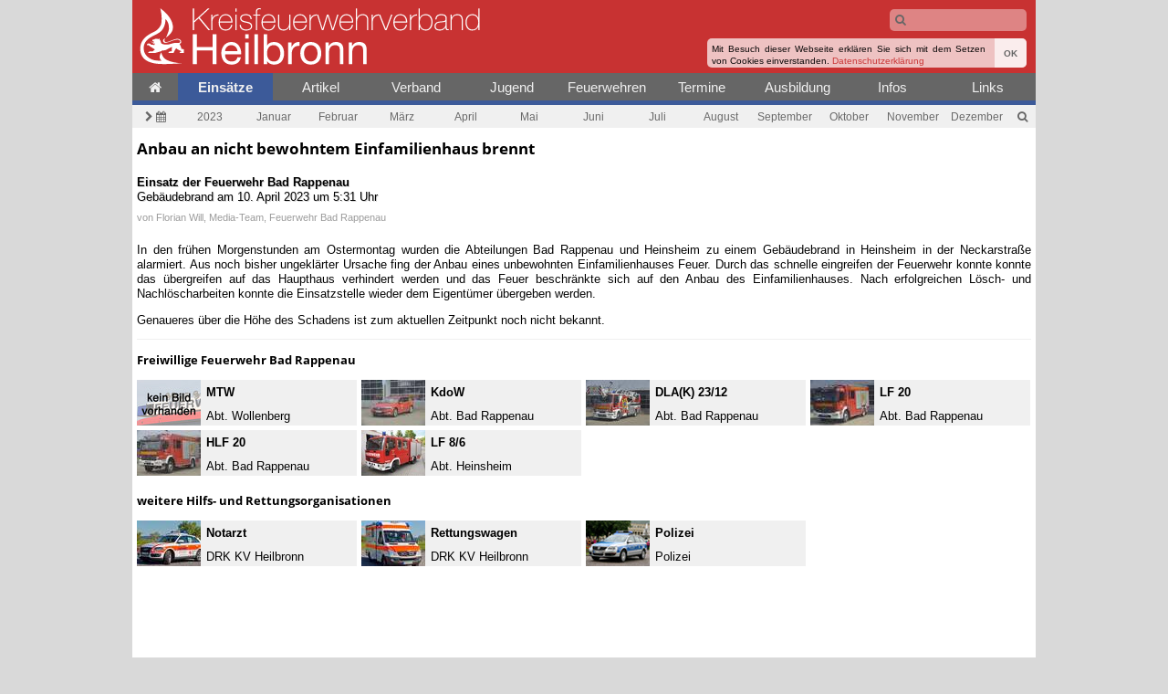

--- FILE ---
content_type: text/html; charset=UTF-8
request_url: https://www.kfv-heilbronn.de/einsaetze/anbau-an-nicht-bewohntem-einfamilienhaus-brennt
body_size: 3475
content:
<!DOCTYPE html>
<html class="no-js" lang="de" data-analytics="UA-4446781-1" data-version="0275121" data-build="2019-10-02-22-08">
<!--
Webseite mitsamt CMS:
 (C)2006-25 Marcel Karger, Medienteam KFV Heilbronn
-->
<head><meta charset="utf-8"><meta name="Copyright" content="Medienteam Kreisfeuerwehrverband Heilbronn"><meta name="Language" content="de"><meta name="format-detection" content="telephone=no"><meta name="Page-Topic" content="Beruf; Freizeit; Vereine; Feuerwehr; Jugend; Jugendfeuerwehr; Landkreis Heilbronn; Kreis Heilbronn; Stadt Heilbronn; Kreisfeuerwehrverband; Kreisjugendfeuerwehr; Kreisfeuerwehr; Freiwillige Feuerwehr; Berufsfeuerwehr; Werkfeuerwehr; Ausbildung; Feuer; Unfall; Hilfeleistung, Ehrenamt"><meta name="Audience" content="Feuerwehren und Bev&ouml;lkerung"><meta name="Keywords" content="Beruf; Freizeit; Vereine; Feuerwehr; Jugend; Jugendfeuerwehr; Landkreis Heilbronn; Kreis Heilbronn; Stadt Heilbronn; Kreisfeuerwehrverband; Kreisjugendfeuerwehr; Kreisfeuerwehr; Freiwillige Feuerwehr; Berufsfeuerwehr; Werkfeuerwehr; Ausbildung; Feuer; Unfall; Hilfeleistung, Ehrenamt; Eins&auml;tze; Anbau; nicht; bewohntem; Einfamilienhaus; brennt"><meta name="Abstract" content="Informationsseiten des Kreisfeuerwehrverbandes Heilbronn (Baden-W&uuml;rttemberg)"><meta name="Revisit" content="1"><meta property="og:title" content="Anbau an nicht bewohntem Einfamilienhaus brennt"><meta property="og:url" content="https://www.kfv-heilbronn.de/einsaetze/anbau-an-nicht-bewohntem-einfamilienhaus-brennt"><meta property="og:image" content="/_db_images/crop/nopicture_600_315_0.jpg"><meta property="og:locale" content="de_DE"><meta property="og:type" content="article"><meta name="google-site-verification" content="tY0MD4hyPjVV_EPDQmXn8CUbh0dFcCVwT64T1RDFR84"><link rel="apple-touch-icon" sizes="57x57" href="/apple-touch-icon-57x57.png"><link rel="apple-touch-icon" sizes="60x60" href="/apple-touch-icon-60x60.png"><link rel="apple-touch-icon" sizes="72x72" href="/apple-touch-icon-72x72.png"><link rel="apple-touch-icon" sizes="76x76" href="/apple-touch-icon-76x76.png"><link rel="apple-touch-icon" sizes="114x114" href="/apple-touch-icon-114x114.png"><link rel="apple-touch-icon" sizes="120x120" href="/apple-touch-icon-120x120.png"><link rel="apple-touch-icon" sizes="144x144" href="/apple-touch-icon-144x144.png"><link rel="apple-touch-icon" sizes="152x152" href="/apple-touch-icon-152x152.png"><link rel="apple-touch-icon" sizes="180x180" href="/apple-touch-icon-180x180.png"><link rel="icon" type="image/png" sizes="32x32" href="/favicon-32x32.png"><link rel="icon" type="image/png" sizes="194x194" href="/favicon-194x194.png"><link rel="icon" type="image/png" sizes="192x192" href="/android-chrome-192x192.png"><link rel="icon" type="image/png" sizes="16x16" href="/favicon-16x16.png"><link rel="manifest" href="/manifest.json"><link rel="mask-icon" href="/safari-pinned-tab.svg" color="#5bbad5"><meta name="apple-mobile-web-app-title" content="KFV Heilbronn"><meta name="application-name" content="KFV Heilbronn"><meta name="msapplication-TileColor" content="#c83232"><meta name="msapplication-TileImage" content="/mstile-144x144.png"><meta name="theme-color" content="#c83232"><link href="/rss/newsfeed.php" rel="alternate" type="application/rss+xml" title="Newsfeed"><link href="/css/style.css?v=0275121" rel="stylesheet" type="text/css"><link href="/css/fontawesome4/css/font-awesome.min.css" rel="stylesheet" type="text/css"><script defer src="//code.jquery.com/jquery-3.7.1.min.js"></script><script>window.jQuery || document.write('<script defer src="/js/jquery/jquery.min.js">\x3C/script>')</script><script defer src="/js/script.min.js?v=0275121"></script><title data-titelzeile="Kreisfeuerwehrverband Heilbronn » Einsätze » Anbau an nicht bewohntem Einfamilienhaus brennt">Anbau an nicht bewohntem Einfamilienhaus brennt</title></head><body><div id="wrapper"><header><h1>Kreisfeuerwehrverband Heilbronn</h1><form accept-charset="utf-8" id="pagesearch" class="script"><input name="q" type="search" autocomplete="off" class="empty"><i class="fa fa-search"></i><div style="display: none"><span><a href="#">Suchergebnis l&ouml;schen <i class="fa fa-times"></i></a></span><span></span></div></form><noscript><div id="jsmeldung"><span><strong>Dieser Internetauftritt verwendet JavaScript, dies ist in Ihrem Browser aber nicht aktiviert.</strong><br>Sie k&ouml;nnen alle Inhalte lesen, einige Funktionen sind allerdings nicht verf&uuml;gbar.</span></div></noscript></header><nav id="main_nav" class="nav_einsaetze"><ul><li><a href="/" title="Startseite" style=""><i class="fa fa-home"></i></a></li><li><span class="current" style="">Eins&auml;tze</span></li><li><a href="/artikel/" title="Artikel" style="">Artikel</a></li><li><a href="/verband/" title="Verband" style="">Verband</a></li><li><a href="/jugend/" title="Jugend" style="">Jugend</a></li><li><a href="/feuerwehren/" title="Feuerwehren" style="">Feuerwehren</a></li><li><a href="/termine/" title="Termine" style="">Termine</a></li><li><a href="/ausbildung/" title="Ausbildung" style="">Ausbildung</a></li><li><a href="/infos/" title="Infos" style="">Infos</a></li><li><a href="/links/" title="Links" style="">Links</a></li></ul></nav><nav id="sub_nav" class="nav_einsaetze"><ul><li><a href="./" title="Jahresauswahl"><i class="fa fa-chevron-right"></i> <i class="fa fa-calendar"></i></a></li><li><a href="2023/" title="Jahr 2023">2023</a></li><li class="zeitraum-2023-01"><a href="01-2023/" title="Januar 2023">Januar</a></li><li class="zeitraum-2023-02"><a href="02-2023/" title="Februar 2023">Februar</a></li><li class="zeitraum-2023-03"><a href="03-2023/" title="M&auml;rz 2023">M&auml;rz</a></li><li class="zeitraum-2023-04"><a href="04-2023/" title="April 2023">April</a></li><li class="zeitraum-2023-05"><a href="05-2023/" title="Mai 2023">Mai</a></li><li class="zeitraum-2023-06"><a href="06-2023/" title="Juni 2023">Juni</a></li><li class="zeitraum-2023-07"><a href="07-2023/" title="Juli 2023">Juli</a></li><li class="zeitraum-2023-08"><a href="08-2023/" title="August 2023">August</a></li><li class="zeitraum-2023-09"><a href="09-2023/" title="September 2023">September</a></li><li class="zeitraum-2023-10"><a href="10-2023/" title="Oktober 2023">Oktober</a></li><li class="zeitraum-2023-11"><a href="11-2023/" title="November 2023">November</a></li><li class="zeitraum-2023-12"><a href="12-2023/" title="Dezember 2023">Dezember</a></li><li style="max-width: 30px"><a href="suche/" title="Suche"><i class="fa fa-search"></i></a></li></ul></nav><h1>Anbau an nicht bewohntem Einfamilienhaus brennt</h1><div id="container"><div id="content"><div id="artikel_kopf" data-id="26782"><span class="artikel_feuerwehr">Einsatz der Feuerwehr <span data-image="" data-link="bad-rappenau">Bad Rappenau</span></span><span class="artikel_einsatzart">Geb&auml;udebrand</span> <span class="artikel_datum">am <time datetime="2023-04-10T05:31:00+02:00">10. April 2023 um 5:31 Uhr</time></span><span class="artikel_verfasser">von <a href="/suche/?q=Florian+Will%2C+Media-Team%2C+Feuerwehr+Bad+Rappenau">Florian Will, Media-Team, Feuerwehr Bad Rappenau</a></span></div><div id="artikel_text"><p>In den fr&uuml;hen Morgenstunden am Ostermontag wurden die Abteilungen Bad Rappenau und Heinsheim zu einem Geb&auml;udebrand in Heinsheim in der Neckarstra&szlig;e alarmiert. Aus noch bisher ungekl&auml;rter Ursache fing der Anbau eines unbewohnten Einfamilienhauses Feuer. Durch das schnelle eingreifen der Feuerwehr konnte konnte das &uuml;bergreifen auf das Haupthaus verhindert werden und das Feuer beschr&auml;nkte sich auf den Anbau des Einfamilienhauses. Nach erfolgreichen L&ouml;sch- und Nachl&ouml;scharbeiten konnte die Einsatzstelle wieder dem Eigent&uuml;mer &uuml;bergeben werden.</p><p>Genaueres &uuml;ber die H&ouml;he des Schadens ist zum aktuellen Zeitpunkt noch nicht bekannt.</p></div><div class="artikel_fz_dok"><h3>Freiwillige Feuerwehr Bad Rappenau</h3><ul><li><a href="/feuerwehren/fahrzeuge/bad-rappenau-mtw-4/"><img src="/_db_images/?m=c%7C%2F_db_images%2Ffahrzeuge%2Fnopicture_1200.jpg%7Cfahrzeug_50f505b6fe6a509a698760b65ac7074b%7C70%7C50%7C1&f=crop/fahrzeug_50f505b6fe6a509a698760b65ac7074b_70_50_0.jpg" width="70" height="50" loading="lazy"><div><strong>MTW</strong><span>Abt. Wollenberg</span></div></a></li><li><a href="/feuerwehren/fahrzeuge/bad-rappenau-kdow-2/"><img src="/_db_images/crop/file_52499_70_50_0.jpg" data-src-2x="/_db_images/crop/file_52499_140_100_0.jpg" width="70" height="50" loading="lazy"><div><strong>KdoW</strong><span>Abt. Bad Rappenau</span></div></a></li><li><a href="/feuerwehren/fahrzeuge/bad-rappenau-dla-k-23-12/"><img src="/_db_images/crop/file_29599_70_50_0.jpg" data-src-2x="/_db_images/crop/file_29599_140_100_0.jpg" width="70" height="50" loading="lazy"><div><strong>DLA(K) 23/12</strong><span>Abt. Bad Rappenau</span></div></a></li><li><a href="/feuerwehren/fahrzeuge/bad-rappenau-lf-20/"><img src="/_db_images/?m=c%7C%2F%21DBF%21%2F52%2F52498.jpg%7Cfile_52498%7C70%7C50%7C1&f=crop/file_52498_70_50_0.jpg" data-src-2x="/_db_images/?m=c%7C%2F%21DBF%21%2F52%2F52498.jpg%7Cfile_52498%7C140%7C100%7C1&f=crop/file_52498_140_100_0.jpg" width="70" height="50" loading="lazy"><div><strong>LF 20</strong><span>Abt. Bad Rappenau</span></div></a></li><li><a href="/feuerwehren/fahrzeuge/bad-rappenau-hlf-20/"><img src="/_db_images/crop/file_52500_70_50_0.jpg" data-src-2x="/_db_images/crop/file_52500_140_100_0.jpg" width="70" height="50" loading="lazy"><div><strong>HLF 20</strong><span>Abt. Bad Rappenau</span></div></a></li><li><a href="/feuerwehren/fahrzeuge/bad-rappenau-lf-8-6-2/"><img src="/_db_images/?m=c%7C%2F%21DBF%21%2F22%2F22144.jpg%7Cfile_22144%7C70%7C50%7C1&f=crop/file_22144_70_50_0.jpg" data-src-2x="/_db_images/?m=c%7C%2F%21DBF%21%2F22%2F22144.jpg%7Cfile_22144%7C140%7C100%7C1&f=crop/file_22144_140_100_0.jpg" width="70" height="50" loading="lazy"><div><strong>LF 8/6</strong><span>Abt. Heinsheim</span></div></a></li></ul><h3>weitere Hilfs- und Rettungsorganisationen</h3><ul><li><a href="http://www.kv-heilbronn.drk.de" target="_blank"><img src="/_db_images/crop/file_22106_70_50_0.jpg" data-src-2x="/_db_images/crop/file_22106_140_100_0.jpg" width="70" height="50" loading="lazy"><div><strong>Notarzt</strong><span>DRK KV Heilbronn</span></div></a></li><li><a href="http://www.kv-heilbronn.drk.de" target="_blank"><img src="/_db_images/crop/file_22107_70_50_0.jpg" data-src-2x="/_db_images/crop/file_22107_140_100_0.jpg" width="70" height="50" loading="lazy"><div><strong>Rettungswagen</strong><span>DRK KV Heilbronn</span></div></a></li><li><a href="http://www.polizei-heilbronn.de" target="_blank"><img src="/_db_images/crop/file_22109_70_50_0.jpg" width="70" height="50" loading="lazy"><div><strong>Polizei</strong><span>Polizei</span></div></a></li></ul></div></div></div></div><footer><div><span>&copy;2002-25 Kreisfeuerwehrverband Heilbronn a.N. e.V.</span></div><div><a href="/admin/" title="Seitenverwaltung"><i class="fa fa-key"></i> Seitenverwaltung</a><a href="/kontakt/" title="Kontakt"><i class="fa fa-users"></i> Kontakt</a><a href="/impressum/" title="Impressum"><i class="fa fa-info"></i> Impressum</a><a href="/datenschutz/" title="Datenschutzerkl&auml;rung"><i class="fa fa-lock"></i> Datenschutzerkl&auml;rung</a></div></footer></body></html>

--- FILE ---
content_type: text/css
request_url: https://www.kfv-heilbronn.de/css/style.css?v=0275121
body_size: 8949
content:
html{line-height:1.15;-ms-text-size-adjust:100%;-webkit-text-size-adjust:100%;height:100%;text-size-adjust:none}dl dl,dl ol,dl ul,ol dl,ol ol,ol ul,ul dl,ul ol,ul ul{margin:0}main{display:block}strong{font-weight:bolder}button{overflow:visible;text-transform:none}[type=button],[type=reset],[type=submit],button{-webkit-appearance:button}fieldset{padding:.35em .75em .625em}input{overflow:visible}legend{box-sizing:border-box;color:inherit;display:table;max-width:100%;white-space:normal}progress{display:inline-block;vertical-align:baseline}select{text-transform:none}textarea{overflow:auto}[type=search]{-webkit-appearance:textfield;outline-offset:-2px}::-webkit-inner-spin-button,::-webkit-outer-spin-button{height:auto}::-webkit-input-placeholder{color:inherit;opacity:.54}::-webkit-search-decoration{-webkit-appearance:none}::-webkit-file-upload-button{-webkit-appearance:button;font:inherit}::-moz-focus-inner{border-style:none;padding:0}:-moz-focusring{outline:ButtonText dotted 1px}:-moz-ui-invalid{box-shadow:none}dialog{background-color:#fff;border:solid;color:#000;display:block;height:fit-content;left:0;margin:auto;padding:1em;position:absolute;right:0;width:fit-content}dialog:not([open]){display:none}@font-face{font-family:Arimo;font-style:normal;font-weight:400;src:local('Arimo Regular'),local('Arimo-Regular'),url(/css/fonts/arimo-v13-latin-regular.woff2) format('woff2'),url(/css/fonts/arimo-v13-latin-regular.woff) format('woff')}@font-face{font-family:Arimo;font-style:italic;font-weight:400;src:local('Arimo Italic'),local('Arimo-Italic'),url(/css/fonts/arimo-v13-latin-italic.woff2) format('woff2'),url(/css/fonts/arimo-v13-latin-italic.woff) format('woff')}@font-face{font-family:Arimo;font-style:normal;font-weight:700;src:local('Arimo Bold'),local('Arimo-Bold'),url(/css/fonts/arimo-v13-latin-700.woff2) format('woff2'),url(/css/fonts/arimo-v13-latin-700.woff) format('woff')}@font-face{font-family:Arimo;font-style:italic;font-weight:700;src:local('Arimo Bold Italic'),local('Arimo-BoldItalic'),url(/css/fonts/arimo-v13-latin-700italic.woff2) format('woff2'),url(/css/fonts/arimo-v13-latin-700italic.woff) format('woff')}@font-face{font-family:'Open Sans';font-style:normal;font-weight:300;src:local('Open Sans Light'),local('OpenSans-Light'),url(/css/fonts/open-sans-v17-latin-300.woff2) format('woff2'),url(/css/fonts/open-sans-v17-latin-300.woff) format('woff')}@font-face{font-family:'Open Sans';font-style:normal;font-weight:700;src:local('Open Sans Bold'),local('OpenSans-Bold'),url(/css/fonts/open-sans-v17-latin-700.woff2) format('woff2'),url(/css/fonts/open-sans-v17-latin-700.woff) format('woff')}@font-face{font-family:Inconsolata;font-style:normal;font-weight:400;src:local('Inconsolata Regular'),local('Inconsolata-Regular'),url(/css/fonts/inconsolata-v18-latin-regular.woff2) format('woff2'),url(/css/fonts/inconsolata-v18-latin-regular.woff) format('woff')}@font-face{font-family:Inconsolata;font-style:normal;font-weight:700;src:local('Inconsolata Bold'),local('Inconsolata-Bold'),url(/css/fonts/inconsolata-v18-latin-700.woff2) format('woff2'),url(/css/fonts/inconsolata-v18-latin-700.woff) format('woff')}input,textarea{border-radius:0;resize:none}input:focus,select:focus,textarea:focus{outline:0}button,input,optgroup,select,textarea{font-size:100%;line-height:1.15;margin:0}img{-ms-interpolation-mode:bicubic}body{color:#000;background-color:#d9d9d9;margin:0}body,html{font:400 13px Arimo,sans-serif}#wrapper{min-height:100vh;background-color:#fff;overflow:hidden}#wrapper,footer{width:990px;margin:0 auto}#container{padding:5px}h1,h2,h3{font-family:'Open Sans',sans-serif;font-weight:700}h1{margin:.67em 0 .67em 5px;font-size:1.3em}h2{font-size:1.15em}h3{font-size:1em}hr{box-sizing:content-box;overflow:visible;background-color:#bcd2e6;border:#bcd2e6;color:#bcd2e6;height:1px;margin:15px 0;clear:both}a,a:focus,a:hover{color:#c83232;text-decoration:none}.no-js .needjs{display:none!important}header{height:80px;background-color:#c83232;background-image:url(/images/titel/titel.svg);background-repeat:no-repeat;background-position:left center}header h1{position:absolute;top:-50px;overflow:hidden}#pagesearch{position:absolute;width:990px}#pagesearch>*{transition:width .3s,right .3s,background-color .3s}#pagesearch>input{position:inherit;right:10px;top:10px;width:150px;background-color:rgba(255,255,255,.4);border:none;border-radius:5px;padding:5px 5px 5px 20px}#pagesearch>i{position:inherit;top:15px;right:142px;cursor:text;color:#666}#pagesearch.active>i{right:192px}#pagesearch.active>input{background-color:rgba(255,255,255,.95);width:200px}#pagesearch.active>input:not(.empty){border-bottom-left-radius:0;border-bottom-right-radius:0}#pagesearch>div{background-color:rgba(255,255,255,.95);width:400px;position:inherit;top:35px;right:10px;height:600px;border-radius:5px 0 5px 5px;overflow:hidden;z-index:10;box-shadow:5px 5px 10px 5px rgba(0,0,0,.4)}#pagesearch>div>span:first-child{display:block;background-color:#d9d9d9;text-align:right;padding:5px;font-size:12px;line-height:12px}#pagesearch>div>span:nth-child(2){display:block;height:578px;overflow-y:auto}#pagesearch>div>span:nth-child(2)>a{display:block;margin-top:10px;color:#000;padding:5px;display:flex;align-items:center}#pagesearch>div>span:nth-child(2)>a:focus,#pagesearch>div>span:nth-child(2)>a:hover{color:#c83232;background-color:rgba(217,217,217,.7)}#pagesearch>div>span:nth-child(2)>a:first-of-type{margin-top:0}#pagesearch>div>span:nth-child(2)>a>.img{flex:0 0 100px;margin-right:5px}#pagesearch>div>span:nth-child(2)>h3{margin-top:0}nav[id$='_nav']{overflow:hidden}#sub_nav{border-color:#333;height:25px;background-color:#f0f0f0;border-top-width:5px;border-top-style:solid}#main_nav ul,#sub_nav ul{list-style:none;margin:0;padding:0;display:flex;justify-content:flex-start}#main_nav li,#sub_nav li{text-align:center;flex:1 0 7%}#main_nav li:first-of-type,#sub_nav li:first-of-type{flex:0 1 50px}#sub_nav li .disabled,nav[id$='_nav'] li .current,nav[id$='_nav'] li a{text-decoration:none;display:block;height:100%;transition:.1s}#main_nav li a:focus,#main_nav li a:hover,#sub_nav li a:focus,#sub_nav li a:hover{color:#f0f0f0;background-color:rgba(51,51,51,.7)}#main_nav li .current,#sub_nav li .current{font-weight:700;background-color:#333;cursor:default}#sub_nav li a.current{cursor:pointer}#main_nav{height:30px;background-color:#666}#main_nav li .current,#main_nav li a{font-size:15px;padding:7px 0;color:#f0f0f0}#sub_nav li a,#sub_nav li span{font-size:12px;padding:5px 0;color:#666}#sub_nav li .current{color:#f0f0f0}#sub_nav .disabled{color:#d9d9d9;cursor:default}#sub_nav.nav_einsaetze{border-color:#3c5a99}#sub_nav.nav_einsaetze li a:focus,#sub_nav.nav_einsaetze li a:hover{background-color:rgba(60,90,153,.4)}nav.nav_einsaetze li .current{background-color:#3c5a99!important}#sub_nav.nav_artikel{border-color:#8db4eb}#sub_nav.nav_artikel li a:focus,#sub_nav.nav_artikel li a:hover{background-color:rgba(141,180,235,.4);color:#000}nav.nav_artikel li .current{background-color:#8db4eb!important;color:#000!important}#sub_nav.nav_verband{border-color:#671eff}#sub_nav.nav_verband li a:focus,#sub_nav.nav_verband li a:hover{background-color:rgba(103,30,255,.4)}nav.nav_verband li .current{background-color:#671eff!important}#sub_nav.nav_jugend{border-color:#ffa700}#sub_nav.nav_jugend li a:focus,#sub_nav.nav_jugend li a:hover{background-color:rgba(255,167,0,.4);color:#000}nav.nav_jugend li .current{background-color:#ffa700!important;color:#000!important}#sub_nav.nav_feuerwehren{border-color:red}#sub_nav.nav_feuerwehren li a:focus,#sub_nav.nav_feuerwehren li a:hover{background-color:rgba(255,0,0,.4)}nav.nav_feuerwehren li .current{background-color:red!important}#sub_nav.nav_termine{border-color:#ace600}#sub_nav.nav_termine li a:focus,#sub_nav.nav_termine li a:hover{background-color:rgba(172,230,0,.4);color:#000}nav.nav_termine li .current{background-color:#ace600!important;color:#000!important}#sub_nav.nav_ausbildung{border-color:#8deb8d}#sub_nav.nav_ausbildung li a:focus,#sub_nav.nav_ausbildung li a:hover{background-color:rgba(141,235,141,.4);color:#000}nav.nav_ausbildung li .current{background-color:#8deb8d!important;color:#000!important}#sub_nav.nav_infos{border-color:#8dd3eb}#sub_nav.nav_infos li a:focus,#sub_nav.nav_infos li a:hover{background-color:rgba(141,211,235,.4);color:#000}nav.nav_infos li .current{background-color:#8dd3eb!important;color:#000!important}#sub_nav.nav_links{border-color:#ff9}#sub_nav.nav_links li a:focus,#sub_nav.nav_links li a:hover{background-color:rgba(255,255,153,.4);color:#000}nav.nav_links li .current{background-color:#ff9!important;color:#000!important}#sub_nav.nav_ohne{border-color:#c83232}nav.nav_ohne li .current{background-color:#c83232!important;color:#fff!important}#content_nav ul{list-style:none;margin:0;padding:0;text-align:center}#content_nav li{border:1px solid #d9d9d9;background:linear-gradient(to bottom,#fff,#f0f0f0);margin-left:0!important;list-style-type:none;display:inline-block}#content_nav li:first-of-type{border-top-left-radius:3px;border-bottom-left-radius:3px}#content_nav li:last-of-type{border-top-right-radius:3px;border-bottom-right-radius:3px}#content_nav li:not(:first-of-type){border-left:none}#content_nav a{color:#666;outline-color:rgba(0,100,0,.8);outline-offset:-5px;outline-width:2px;padding:2px 10px;margin:2px;line-height:1.5em;border-radius:0;display:block}#content_nav a:active{outline:0}#content_nav a.current{color:#c83232;outline:0}footer{background-color:#666;color:#f0f0f0;padding-bottom:5px;padding-top:15px;font-size:11px;border-bottom:10px solid #d9d9d9}footer a,footer span{color:#d9d9d9;margin:5px}footer a{margin-left:15px}footer a:focus,footer a:hover{color:#fff}footer>div{width:50%;display:inline-block}footer>div:last-child{text-align:right}#content table,#popup_iframe table{width:100%;table-layout:fixed}#content table td,#popup_iframe table td{padding:2px;vertical-align:top}#content li{list-style-position:outside;margin-left:20px;list-style-type:disc}#content ol li{list-style-type:decimal}#content p{margin-bottom:.75em}.seitentitelbild{height:350px;margin-bottom:10px;background-color:#627eb7}.seitentitelbild>h1{float:left;font-size:2em;text-shadow:1px 1px 10px #fff;background-color:rgba(255,255,255,.3);width:40%;margin:0;padding:.5em;box-sizing:border-box}.seitentitelbild>span{display:block;background-color:rgba(255,255,255,.7);padding:0 1em 1em;box-sizing:border-box;height:100%;width:60%;float:right;font-size:1.25em;overflow-y:auto}.seitentitelbild img[src$='112grad.png']{float:right}.farbindex{border:1px solid #bcd2e6;margin-right:3px;display:inline-block;height:11px;width:11px}.vertcenter{display:flex;justify-content:center;flex-direction:column}.blackwhite{filter:url('data:image/svg+xml;charset=utf-8,<svg xmlns="http://www.w3.org/2000/svg"><filter id="filter"><feColorMatrix type="matrix" color-interpolation-filters="sRGB" values="0.2126 0.7152 0.0722 0 0 0.2126 0.7152 0.0722 0 0 0.2126 0.7152 0.0722 0 0 0 0 0 1 0" /></filter></svg>#filter');filter:grayscale(100%)}.column2{column-count:2}.column3{column-count:3}.column2,.column3{column-gap:10px}div[data-chart]{width:960px;height:300px}.monospace{font-family:Inconsolata,monospace}.fancybox-quelle{font-size:.8em}.start_content,[id^=start_]{display:flex;justify-content:flex-start;margin-bottom:15px}#start_bottom{margin-bottom:0;justify-content:space-between}#start_top>div:first-of-type,.start_content>div:first-of-type{flex:0 0 600px;align-self:flex-start}.start_content>div:first-of-type{flex-basis:750px;display:flex;justify-content:space-between;flex-wrap:wrap;align-items:stretch}.start_content>div:first-of-type>a,.start_content>div:first-of-type>span{flex:0 0 240px;margin-bottom:1.5em;overflow:hidden}.start_content.start_jahre>div:first-of-type>*{margin-bottom:8px}#start_bottom>div{flex:0 0 315px;margin-bottom:5px}.start_nebenspalte{margin-left:15px;flex:0 1 215px;overflow:hidden}#start_top>.start_nebenspalte{flex-basis:365px}#start_bottom h3,.start_nebenspalte h2,.start_nebenspalte h3{font-weight:300;margin:0}.start_content>.start_nebenspalte>div{margin-top:20px}.start_content .start_nebenspalte>div:first-of-type{margin-top:2px}.start_content.start_full_width>div{flex-basis:980px}#start_bottom h3,.start_nebenspalte h3{font-size:1.1em;margin:2px 0}.start_nebenspalte>div>a{border-bottom:1px solid #8badcf;display:block;margin:2px 0;padding:2px 0}.start_content>.start_nebenspalte>div>a{padding:10px 0}.start_nebenspalte>div>a:last-of-type{border-bottom:none}#start_bottom ul{padding:0;margin:0}#start_bottom li{list-style-type:none!important}#start_bottom li a{display:block;text-overflow:ellipsis;white-space:nowrap;overflow:hidden;padding:2px 0}#start_bottom>div>span{margin:5px 0;line-height:25px;color:#999}#start_bottom button{width:65px}.start_content a,[id^=start_] a{color:#000}.start_content a:focus,.start_content a:focus .img_container>span,.start_content a:hover,.start_content a:hover .img_container>span,[id^=start_] a:focus,[id^=start_] a:focus .img_container>span,[id^=start_] a:hover,[id^=start_] a:hover .img_container>span{color:#c83232}#content [id^=start_] li{margin-left:0}.start_nebenspalte .start_aktuell .img_container,.start_nebenspalte .start_aktuell .img_container>img,.start_nebenspalte .start_aktuell .img_container>span{width:365px}.start_nebenspalte .start_ticker .img_container{background-color:#d9d9d9;padding:5px;overflow-y:auto;text-align:center;width:355px;height:80px}.start_nebenspalte .start_wetter .img_container{text-align:center;background-image:url(/images/warnung/achtung.png);background-position:5px center;background-repeat:no-repeat;padding-left:55px;font-size:1.2em;width:305px;padding-right:5px;display:table-cell;vertical-align:middle;border-bottom:7px solid #fff}.start_artikel>*{overflow:hidden;word-wrap:break-word}.start_artikel>span{margin-top:10px;display:block}.start_artikel .artikel_datum,.start_artikel .artikel_feuerwehr{margin:0}.img_container{height:120px;width:240px;overflow:hidden}.img_container>img{height:120px;width:240px}.img_container>span{background-color:rgba(255,255,255,.7);z-index:9;width:240px;display:block;text-align:center;position:absolute;margin-top:95px;font-weight:700;line-height:25px;color:#000!important}.img_container>span>span{position:absolute;right:5px;color:#999}.start_nebenspalte .img_container,.start_nebenspalte .img_container>img{height:90px;width:180px;margin-bottom:7px}.start_nebenspalte .img_container>span{width:180px;margin-top:65px}#start_top .start_nebenspalte>div:last-child{flex-wrap:wrap;justify-content:space-between;display:flex;flex-basis:365px}#start_top .start_nebenspalte>div:last-child>a,#start_top .start_nebenspalte>div:last-child>div{border:none;margin:0;padding:0}#start_top>div.start_nebenspalte>div:last-child>a:nth-last-child(1) .img_container,#start_top>div.start_nebenspalte>div:last-child>a:nth-last-child(1) img,#start_top>div.start_nebenspalte>div:last-child>a:nth-last-child(2) .img_container,#start_top>div.start_nebenspalte>div:last-child>a:nth-last-child(2) img{margin-bottom:0}.start_artikel.trauer>.img_container>span{background-color:rgba(0,0,0,.7);color:#fff!important}.start_social{display:flex;justify-content:flex-start;margin-bottom:6px}.start_social>a{flex:0 1 100%;line-height:2em;text-align:center;font-weight:700;background-color:#ffa700;color:#fff!important}.start_social>a:not(:last-of-type){margin-right:5px}.start_social>a[href*='twitter.com']{background-color:#56acee}.start_social>a[href*='facebook.com']{background-color:#3c5a99}.start_werbung{margin-bottom:6px;height:70px;width:365px}#sondermeldung{height:405px;font-size:1.25em;overflow-x:hidden;overflow-y:auto}#sondermeldung>p{margin:1.25em}.flexslider{overflow:hidden;height:405px}.flexslider ul{margin:0;padding:0}.flexslider:focus *,.flexslider:hover *{color:#c83232}.slides img{height:405px;width:600px}div.flex-caption{position:relative;padding:5px;margin:0;bottom:80px;height:70px;background-color:rgba(255,255,255,.8);text-align:justify}div.flex-caption h2{margin:0;text-overflow:ellipsis;white-space:nowrap;overflow:hidden;display:block;text-align:left}#content div.flex-caption p{margin:0}#artikel_bilder{flex-basis:980px;display:flex;justify-content:space-between;flex-wrap:wrap;align-items:stretch;margin-top:1.5em}#artikel_bilder>*{flex:0 0 240px;margin-bottom:5px}.artikel_video span{width:240px;text-align:center;position:absolute;margin-top:25px;font-size:5em;color:rgba(200,50,50,.6)}.artikel_video>div{background-color:#627eb7;height:120px;width:240px}.artikel_fz_dok{margin-top:1em;border-top:1px solid #f0f0f0}.artikel_fz_dok ul{padding:0;margin:0}.artikel_fz_dok .artikel_dok,.artikel_fz_dok h3{margin:1em 0}.artikel_fz_dok li div{display:table-cell;vertical-align:top;float:right;width:160px;padding:5px}.artikel_fz_dok li a{display:block;color:#000}.artikel_fz_dok li a:focus,.artikel_fz_dok li a:hover{color:#c83232}.artikel_fz_dok li strong{display:block;margin-bottom:10px}.artikel_fz_dok li>*{word-wrap:break-word}#content .artikel_fz_dok li{list-style-type:none;margin:0 5px 5px 0;background-color:#f0f0f0;display:inline-block;width:241px;height:50px}#content .artikel_fz_dok li:nth-child(4n+4){margin-right:0}.artikel_dok i{margin-left:5px;margin-top:5px;font-size:40px}.artikel_dok li div{width:190px}#artikel_kopf{margin-bottom:1.5em}.artikel_feuerwehr{text-shadow:1px 1px 0 #d9d9d9;font-weight:700;display:block}.artikel_datum,.artikel_einsatzart{text-shadow:1px 1px 0 #d9d9d9}.artikel_verfasser,.artikel_verfasser a{color:#999}.artikel_verfasser{font-size:.85em;display:block;margin-top:.8em}.artikel_zusatzinfo{text-shadow:1px 1px 0 #d9d9d9;display:block;margin-top:.8em}#artikel_text{text-align:justify}#artikel_text>p:empty{margin-top:20px;margin-bottom:5px;border-bottom:1px dotted #d9d9d9}#artikel_text li:last-child{margin-bottom:7px}#statistik td:first-child{width:120px}#statistik td:last-child{text-align:right;font-family:Inconsolata,monospace;width:45px}#statistik tr:last-child{border-top:2px solid #000;font-weight:700}.ausschusstabelle td{width:25%}.ausschusstabelle td:first-child{width:50%}.column2 h3:first-of-type{margin-top:0}#kfv td:first-child{width:33%}#lfv_dfv td:last-child{width:43%}.fw_uebersicht>img{height:420px;width:500px}.fw_uebersicht>div{display:inline-block;height:420px;width:480px}#fw-uebersichtkarten>div{display:inline-block}#fw-uebersichtkarten>div:last-child{margin-left:10px}#fw-uebersichtindex{margin-top:10px;padding:0}#fw-uebersichtindex>li{display:inline-block;margin:0;width:33%}#feuerwehrentitel{height:100px;margin-bottom:10px}#feuerwehrentitel h1{margin-left:0}#feuerwehrentitel img{height:100px;float:right;margin-top:-10px;max-width:300px}#fw-kontakt{width:780px!important;margin-bottom:20px}#fw-kontakt td:first-child{font-weight:700;width:100px}#fw-kontakt td:nth-child(2){width:180px}#fw-kontakt td:nth-child(3){font-weight:700;width:180px}#fw-text{width:780px}#fw-info{float:right;width:180px;margin-bottom:1em}#fw-info>p{margin:0}#fw-info>p:nth-child(2){margin-top:25px}#fw-info>p>img{display:block;width:180px}#fw-info::after{clear:both;display:block;content:''}.fw-artikel{margin-top:1em;padding-top:1em;border-top:1px solid #f0f0f0;clear:both}.bezirk{height:200px}.bezirk img{width:200px;margin-right:20px;float:left}.bezirk ul{width:760px}.bezirk::after{clear:both;display:block;content:''}.feuerwehren{padding-left:0;margin:0}.feuerwehren li{display:block;padding:2px 0;margin-left:0!important}.feuerwehren ul{width:680px}.fahrzeug_daten{text-shadow:1px 1px 0 #d9d9d9;display:block}.fahrzeug_datenlink{margin-top:10px;text-shadow:1px 1px 0 #d9d9d9;display:block}span[class^=fahrzeug_daten] a{border-bottom:1px dotted rgba(200,50,50,.25)}#kalender_monat{font-family:Inconsolata,monospace;font-size:1.2em}#termine_kalender{margin-top:15px}#content nav[data-nav=kalender]{box-sizing:border-box}#content nav[data-nav=kalender] span{width:50%;display:inline-block}#content nav[data-nav=kalender] ul{text-align:right;width:50%;display:inline-block}#content table.termine{table-layout:auto}.termine td:first-child a{padding-right:5px}.termine td:nth-child(2){width:250px}.termine td:nth-child(3){width:300px}.lehrgang_button{float:right;padding:15px;margin-top:-45px}#termin_bild{float:right;margin-left:15px;max-height:600px}#ical_abo{display:block;padding:5px;border:1px solid #d9d9d9;margin-bottom:10px;background:#f0f0f0;color:#000}#ical_abo:focus,#ical_abo:hover{color:#c83232}#ical_abo_more>.infobox{margin-top:10px}.wetterwarnung{padding:10px;text-align:center;display:block;margin-bottom:5px}.wetterwarnung>span{display:block}.wetterwarnung>span:first-child{font-size:1.5em}.wetterwarnung>span:last-child{margin-top:10px}.dwd_warnungen img{width:490px}.hw-pfeil-gleich{color:#ffa700}.hw-pfeil-hoeher{color:#c83232}.hw-pfeil-niedriger{color:#006400}.hw-warnung{color:#c83232;animation:2s steps(1) infinite a}.hochwasser{margin-top:15px;margin-bottom:10px}.hochwasser th{text-align:left;padding:2px}.hochwasser tr.th-einheiten{font-style:italic}.hochwasser td:first-child,.hochwasser th:first-child{width:300px}.hochwasser tr:not(.th-einheiten) td:nth-child(2){font-family:Inconsolata,monospace}.hochwasser td:nth-child(2),.hochwasser td:nth-child(6),.hochwasser th:nth-child(2),.hochwasser th:nth-child(6){width:70px}.infoseite_text{font-size:1.25em;margin-bottom:10px}.infoseite_text h2{font-size:1.4em}.infoseite_text:last-child{margin-bottom:0}.infoseite_text::after{clear:both;display:block;content:''}.absatz_bildwechsel:nth-of-type(even)>p>img{float:right;margin-left:1em}.absatz_bildwechsel:nth-of-type(odd)>p>img{float:left;margin-right:1em}.linkliste{padding-left:0}.linkliste li{clear:both;display:block;padding:2px 0;margin-left:0!important}.linkliste li:nth-child(2n+1){background-color:#f0f5fa}.linkliste li>a{display:block;color:#000}.linkliste li>a:focus,.linkliste li>a:focus>span,.linkliste li>a:hover,.linkliste li>a:hover>span{color:#c83232}.linkliste li>a>span{font-size:9px;padding-top:2px;float:right;color:#999}.kontakte_person{margin-bottom:20px}.kontakte_person>span{display:block;margin-bottom:10px}button,input[type=button],input[type=submit]{border:1px solid #d9d9d9;color:#666;padding:2px 10px;background:linear-gradient(to bottom,#fff,#f0f0f0);border-radius:1px;margin:2px;line-height:1.5em;outline-color:rgba(0,100,0,.8);outline-offset:-5px;outline-width:2px;cursor:pointer}button:active{outline:0}button.current{color:#c83232;font-weight:700;outline:0;cursor:default}button[disabled],button[disabled]>i,input[disabled],select[disabled]{cursor:not-allowed;color:#999;opacity:.7}button[disabled]>i{color:#999!important}.buttonrow button{border-radius:0;margin:0}.buttonrow>button:first-of-type{border-radius:3px 0 0 3px}.buttonrow>button:last-of-type{border-radius:0 3px 3px 0}.buttonrow>button:not(:first-of-type){border-left:none}#search_wait{margin-left:10px}table{border-spacing:0}table.zebra tr:nth-child(2n+1){background-color:#f0f5fa}th{text-align:left;font-weight:700;padding:5px 5px 5px 0}tr.a a{display:block;color:#000}tr:focus.a a,tr:hover.a a{color:#c83232}#content tr.a td:not(:first-child){padding-left:0}#content tr.a td:not(:last-child){padding-right:0}.filelist td:first-of-type{width:20px}.filelist td:nth-of-type(3){width:300px}.filelist td:last-of-type{width:100px;text-align:right}.infobox,.suchbox,.warnbox{border-style:solid;border-width:1px;padding:5px;margin:0 0 10px;min-height:55px;text-align:left;color:#000;flex-basis:100%}.infobox p,.suchbox p,.warnbox p{margin-top:0}.infobox p:last-child,.suchbox p:last-child,.warnbox p:last-child{margin-bottom:0!important}.infobox a,.suchbox a,.warnbox a{color:#c83232}.suchbox{padding-left:70px;background-color:rgba(188,210,230,.3);border-color:#bcd2e6}.suchbox>div:first-child>a{font-style:italic;margin-top:20px;font-size:10px;float:right}.infobox{padding-left:40px;background-color:rgba(188,210,230,.3);border-color:#bcd2e6}.warnbox{padding-left:40px;background-color:rgba(200,50,50,.3);border-color:#c83232}.infobox:before,.suchbox:before,.warnbox:before{font-family:FontAwesome;-webkit-font-smoothing:antialiased;color:rgba(102,102,102,.3);font-size:60px;position:relative;top:0;float:left;height:0}.infobox:before{content:'\f129';left:-30px}.warnbox:before{content:'\f12a';left:-30px}.suchbox:before{content:'\f002';left:-65px}.suchbox.folded{padding-left:40px;min-height:30px}.suchbox.folded:before{font-size:30px;left:-35px}#qr{display:none}@keyframes a{50%{color:transparent}}.anim_flip90{animation:5s infinite b}@keyframes b{0%{transform:rotate(0)}100%,50%{transform:rotate(90deg)}}.mce-container button,.mce-container button:focus,.mce-container button:hover{border:none!important;background:0 0!important;box-shadow:none!important;text-shadow:none!important}.mce-panel{border-color:#bcd2e6!important}.trauer .mce-panel{border-color:#cfcfcf!important}#popup_container{font-size:12px;min-width:300px;max-width:550px;background:#fff;border:1px solid #666;color:#000;border-radius:5px;box-shadow:0 0 15px rgba(0,0,0,.9)}#popup_title{font-size:13px;font-weight:700;text-align:center;line-height:1.5em;color:#333;background:linear-gradient(to bottom,#f0f0f0 0,#d9d9d9 52px,#d9d9d9 100%);border-bottom:1px solid #999;cursor:default;margin:0;text-overflow:ellipsis;padding:2px;border-top-left-radius:5px;border-top-right-radius:5px;text-shadow:1px 1px 0 #fff;user-select:none}#popup_content{background:url(/js/jquery/alerts_info.gif) 16px 16px no-repeat;padding:1em 1.75em;margin:0;text-align:left;border-bottom-left-radius:5px;border-bottom-right-radius:5px;user-select:none}#popup_content.alert{background-image:url(/js/jquery/alerts_info.gif)}#popup_content.confirm{background-image:url(/js/jquery/alerts_important.gif)}#popup_content.prompt{background-image:url(/js/jquery/alerts_help.gif)}#popup_content.popup{background-color:#fff;background-image:none;padding:5px;overflow-y:auto}#popup_message{padding-left:48px}#popup_content.popup #popup_message{padding:0}#popup_panel{text-align:center;margin:1em 0 0 1em}#popup_cancel,#popup_ok{min-width:85px}#popup_prompt{margin:.5em 0}#popup_overlay{position:absolute;z-index:99998;top:0;left:0;width:100%;background:rgba(51,51,51,.6)}.popup_blur{filter:url('data:image/svg+xml;charset=utf-8,<svg xmlns="http://www.w3.org/2000/svg"><filter id="filter"><feGaussianBlur stdDeviation="1" /></filter></svg>#filter');filter:blur(1px)}#popup_cancel{background:linear-gradient(to bottom,#fff,#e9adad)}#popup_close{margin:0 5px 5px;display:inline-block;position:absolute;top:0;height:18px;width:45px;background:url(/js/jquery/alerts_close_win.png) top left no-repeat;right:0;opacity:.8}.mac #popup_close{height:12px;width:12px;background:url(/js/jquery/alerts_close_mac.png) top left no-repeat;margin:5px;left:0;opacity:1}#popup_close:focus,#popup_close:hover{cursor:pointer;opacity:1}.mac #popup_close:focus,.mac #popup_close:hover{background-image:url(/js/jquery/alerts_close_mac_hover.png)}#cookie,#jsmeldung{position:absolute;width:980px;top:42px;overflow:hidden}#cookie span{border-radius:5px;padding:5px 45px 5px 5px;background-color:rgba(255,255,255,.7);display:block;font-size:.8em;width:300px;text-align:justify;float:right;height:22px}#cookie button{position:absolute;top:0;right:0;margin:0;border-radius:0 5px 5px 0;border:none;background:rgba(255,255,255,.7);font-weight:700;height:32px}#jsmeldung span{border-radius:5px;padding:5px;background-color:rgba(255,255,255,.7);display:block;font-size:.8em;width:455px;float:right;height:22px}.script,[class^=responsive_]{display:none}@media only screen and (min-device-width:320px) and (max-device-width:736px){footer{border-bottom:none}}@media only screen and (min-device-width:320px) and (max-device-width:736px) and (orientation:portrait){html.admin body{display:none}html.admin::before{display:block;content:'Verwaltung in Mobilansicht nicht m\00f6glich!';padding:5px;height:100%;background-color:#fff}.responsive_hinweis{display:table;background-color:#ff9;padding:5px;width:100vw;font-size:.9em}.responsive_hinweis>*{display:table-cell;margin:0 5px}.responsive_menu{display:flex;flex-direction:column;justify-content:center;color:#fff!important;background-color:rgba(255,255,255,.2);font-size:2em;padding:0 15px;height:inherit;position:absolute;right:0}.menu-hide{display:none}#wrapper,footer{width:100vw}header{height:15vw;background-size:cover}#cookie,#start_bottom,#start_top,header>form{display:none}.start_content{display:block;margin-bottom:0}.start_content>div,.start_content>div>a,.start_content>div>span{flex-basis:100%!important}.start_nebenspalte{margin-left:0;margin-top:20px}footer>div>span{display:inline-block}footer a[href*='admin/']{display:none}footer>div:last-child>a:nth-child(4){display:block}.seitentitelbild{height:auto;background-size:cover}.seitentitelbild>h1{width:auto;float:none}.seitentitelbild>span{width:auto;float:none;padding:0 .5em}nav[id$='_nav']{height:auto!important}#sub_nav{border:none}nav[id$='_nav'] ul{display:block!important}#main_nav li,#sub_nav li{text-align:left;max-width:none!important}#sub_nav .disabled,nav[id$='_nav'] li .current,nav[id$='_nav'] li a{padding-left:10px!important}#content_nav li{margin:3px;border-radius:3px;border:1px solid #d9d9d9!important;min-width:85px!important;text-align:center}#fw-uebersichtkarten>div{display:block;margin:0!important}#fw-uebersichtkarten>div>img{max-width:100%}#fw-uebersichtindex>li{display:block;width:auto}.column2,.column3{column-count:1}.bezirk{height:auto}.bezirk img{display:none}.bezirk ul{width:auto}#feuerwehrentitel{height:auto}#feuerwehrentitel img{height:auto;margin-top:0;max-width:100px}#fw-info{float:none;width:auto}#fw-info>p>img{display:none}#fw-kontakt{width:auto!important;margin-bottom:0}#fw-kontakt td{display:block;padding-left:0!important}#fw-text{width:auto}.linkliste li>a>span{display:block;text-align:right;float:none}.infobox,.suchbox,.suchbox.folded,.warnbox{padding-left:0}.infobox:before,.suchbox:before,.warnbox:before{content:''}.suchbox.folded{min-height:65px}object{display:none}.hochwasser td:first-child,.hochwasser th:first-child{width:auto}.hochwasser td:nth-child(1n+2),.hochwasser th:nth-child(1n+2){width:50px}.hochwasser td:nth-child(1n+4),.hochwasser th:nth-child(1n+4){display:none}#content nav[data-nav=kalender] span{width:auto;display:block;text-align:center}#content nav[data-nav=kalender] ul{width:auto;text-align:center}fieldset{width:calc(100% - 18px)!important}.absatz_bildwechsel>p>img{float:none!important;margin:5px 0 15px!important;display:block;max-width:100%}#content>ul{padding-left:0}div[data-chart]{width:100%}.dwd_warnungen img{max-width:100%}}@media only screen and (min-device-width:375px) and (max-device-width:667px) and (orientation:portrait){.responsive_hinweis{font-size:1.05em}}@media only screen and (min-device-width:414px) and (max-device-width:736px) and (orientation:portrait){.responsive_hinweis{font-size:1.2em}}@media only screen and (min-device-width:768px) and (max-device-width:1024px) and (orientation:portrait){footer{border-bottom:none}}@media print{body,html{font-size:10pt;background-color:#fff}#content_nav,#cookie,#pagesearch,#start_top,footer,nav[id$='_nav']{display:none}header{height:120px}#qr{display:block;margin-left:830px}}

--- FILE ---
content_type: application/javascript
request_url: https://www.kfv-heilbronn.de/js/script.min.js?v=0275121
body_size: 15640
content:
/*
 (c) Marcel Karger, Medienteam KFV Heilbronn
 https://www.kfv-heilbronn.de

 Jalc                       https://github.com/SaneMethod/jquery-ajax-localstorage-cache
 jQuery Animate Enhanced    http://github.com/benbarnett/jQuery-Animate-Enhanced
 Spamspan                   https://github.com/larsdecker/spamspan-jquery                    (c) Lars Decker
*/
var $jscomp=$jscomp||{};$jscomp.scope={};$jscomp.arrayIteratorImpl=function(a){var e=0;return function(){return e<a.length?{done:!1,value:a[e++]}:{done:!0}}};$jscomp.arrayIterator=function(a){return{next:$jscomp.arrayIteratorImpl(a)}};$jscomp.makeIterator=function(a){var e="undefined"!=typeof Symbol&&Symbol.iterator&&a[Symbol.iterator];return e?e.call(a):$jscomp.arrayIterator(a)};
$jscomp.findInternal=function(a,e,d){a instanceof String&&(a=String(a));for(var h=a.length,k=0;k<h;k++){var m=a[k];if(e.call(d,m,k,a))return{i:k,v:m}}return{i:-1,v:void 0}};$jscomp.ASSUME_ES5=!1;$jscomp.ASSUME_NO_NATIVE_MAP=!1;$jscomp.ASSUME_NO_NATIVE_SET=!1;$jscomp.SIMPLE_FROUND_POLYFILL=!1;$jscomp.defineProperty=$jscomp.ASSUME_ES5||"function"==typeof Object.defineProperties?Object.defineProperty:function(a,e,d){a!=Array.prototype&&a!=Object.prototype&&(a[e]=d.value)};
$jscomp.getGlobal=function(a){return"undefined"!=typeof window&&window===a?a:"undefined"!=typeof global&&null!=global?global:a};$jscomp.global=$jscomp.getGlobal(this);$jscomp.polyfill=function(a,e,d,h){if(e){d=$jscomp.global;a=a.split(".");for(h=0;h<a.length-1;h++){var k=a[h];k in d||(d[k]={});d=d[k]}a=a[a.length-1];h=d[a];e=e(h);e!=h&&null!=e&&$jscomp.defineProperty(d,a,{configurable:!0,writable:!0,value:e})}};
$jscomp.polyfill("Array.prototype.find",function(a){return a?a:function(a,d){return $jscomp.findInternal(this,a,d).v}},"es6","es3");function Wait_For_jQuery(a){window.jQuery?a():setTimeout(function(){Wait_For_jQuery(a)},50)}
Wait_For_jQuery(function(){$.ajaxSetup({cache:!1});jQuery.getCachedScript=function(a,e){e=$.extend(e||{},{url:a,dataType:"script",cache:!0});return jQuery.ajax(e)};jQuery.LoadJS=function(a,e,d){d=$.extend(d||{},{url:a,dataType:"script",cache:!0,data:{v:e}});return jQuery.ajax(d)};jQuery.LoadCSS=function(a,e,d){d=$.extend(d||{},{url:a,dataType:"text",cache:!0,data:{v:e},success:function(d){$("head").append('<style type="text/css" data-src="'+a+'" data-version="'+e+'">'+d+"</style>")}});return jQuery.ajax(d)};
(function(a,e){var d=function(a){if(a.cacheKey)return"function"===typeof a.cacheKey?a.cacheKey(a):a.cacheKey;var d=a.url.replace(/jQuery.*/,"");!1===a.cache&&(d=d.replace(/([?&])_=[^&]*/,""));return d+a.type+(a.data||"")},h=function(a){if(!a)return!1;if(!0===a)return e.localStorage;if("object"===typeof a&&"getItem"in a&&"removeItem"in a&&"setItem"in a)return a;throw new TypeError("localCache must either be a boolean value, or an object which implements the Storage interface.");},k=function(a,d){a.removeItem(d);
a.removeItem(d+"cachettl");a.removeItem(d+"dataType")};a.ajaxPrefilter(function(a,e,q){var m=h(a.localCache),c=a.cacheTTL||5,t=a.cacheKey=d(a);e=a.isCacheValid;var n=a.isResponseValid,C=a.thenResponse||null;if(m){var x=m.getItem(t+"cachettl");e&&"function"===typeof e&&!e()&&(k(m,t),x=0);x&&x<+new Date&&(k(m,t),x=0);m.getItem(t)||q.then(C).then(function(d,e,h){var w=d,q=a.dataType||h.getResponseHeader("Content-Type")||"text/plain";if(!n||"function"!==typeof n||n(d,e,h)){-1!==q.toLowerCase().indexOf("json")&&
(w=JSON.stringify(d));try{m.setItem(t,w),m.setItem(t+"cachettl",+new Date+36E5*c),m.setItem(t+"dataType",q)}catch(J){k(m,t),console.log("Cache Error:"+J,t,w)}}})}});a.ajaxTransport("+*",function(a){if(a.localCache){var d=a.cacheKey,e=h(a.localCache),m=a.dataType||e.getItem(d+"dataType")||"text",c=e?e.getItem(d):!1;if(c)return-1!==m.toLowerCase().indexOf("json")&&(c=JSON.parse(c)),{send:function(a,d){a={};a[m]=c;d(200,"success",a,"")},abort:function(){console.log("Aborted ajax transport for json cache.")}}}})})(jQuery,
window);(function(a,e){"function"===typeof define&&define.amd?define(["jquery"],function(){return e.apply(a,arguments)}):"object"===typeof module&&module.exports?module.exports=e.call(a,require("jquery")):e.call(a,a.jQuery)})("object"===typeof global?global:this,function(a){function e(c,d,e,h){if("d"!=e&&H(c)){var u=P.exec(d),l="auto"===c.css(e)?0:c.css(e);l="string"==typeof l?q(l):l;"string"==typeof d&&q(d);h=!0===h?0:l;var m=c.is(":hidden"),f=c.translation();"left"==e&&(h=parseInt(l,10)+f.x);"right"==
e&&(h=parseInt(l,10)+f.x);"top"==e&&(h=parseInt(l,10)+f.y);"bottom"==e&&(h=parseInt(l,10)+f.y);if(u||"show"!=d)u||"hide"!=d||(h=0);else if(h=1,m)elem=c[0],elem.style&&(display=elem.style.display,a._data(elem,"olddisplay")||"none"!==display||(display=elem.style.display=""),""===display&&"none"===a.css(elem,"display")&&a._data(elem,"olddisplay",n(elem.tagName)),""===display||"none"===display)&&(elem.style.display=a._data(elem,"olddisplay")||""),c.css("opacity",0);return u?(c=parseFloat(u[2]),u[1]&&
(c=("-="===u[1]?-1:1)*c+parseInt(h,10)),u[3]&&"px"!=u[3]&&(c+=u[3]),c):h}}function d(c,d,e,k,w,t,p,f){var u=c.data("jQe");u=u&&!m(u)?u:a.extend(!0,{},O);var l=w;if(-1<a.inArray(d,x)){var B=u.meta,A=q(c.css(d))||0,n=d+"_o";l=w-A;B[d]=l;B[n]="auto"==c.css(d)?0+l:A+l||0;u.meta=B;p&&0===l&&(l=0-B[n],B[d]=l,B[n]=0)}return c.data("jQe",h(c,u,d,e,k,l,t,p,f))}function h(a,c,d,e,h,m,k,f,F){var u=!1;k=!0===k&&!0===f;c=c||{};c.original||(c.original={},u=!0);c.properties=c.properties||{};c.secondary=c.secondary||
{};f=c.meta;for(var l=c.original,p=c.properties,B=c.secondary,t=w.length-1;0<=t;t--){var n=w[t]+"transition-property",A=w[t]+"transition-duration",q=w[t]+"transition-timing-function";d=k?w[t]+"transform":d;u&&(l[n]=a.css(n)||"",l[A]=a.css(A)||"",l[q]=a.css(q)||"");var x=d;if(k){var v=f.left;var D=f.top;v=!0===F||!0===z&&!1!==F&&N?"translate3d("+v+"px, "+D+"px, 0)":"translate("+v+"px,"+D+"px)"}else v=m;B[x]=v;p[n]=(p[n]?p[n]+",":"")+d;p[A]=(p[A]?p[A]+",":"")+e+"ms";p[q]=(p[q]?p[q]+",":"")+h}return c}
function k(a){for(var c in a)if(!("width"!=c&&"height"!=c||"show"!=a[c]&&"hide"!=a[c]&&"toggle"!=a[c]))return!0;return!1}function m(a){for(var c in a)return!1;return!0}function n(a){a=a.toUpperCase();var c={LI:"list-item",TR:"table-row",TD:"table-cell",TH:"table-cell",CAPTION:"table-caption",COL:"table-column",COLGROUP:"table-column-group",TFOOT:"table-footer-group",THEAD:"table-header-group",TBODY:"table-row-group"};return"string"==typeof c[a]?c[a]:"block"}function q(a){return parseFloat(a.replace(a.match(/\D+$/),
""))}function H(a){var c=!0;a.each(function(a,d){return c=c&&d.ownerDocument});return c}function c(c,d,e){if(!H(e))return!1;var h=-1<a.inArray(c,C);"width"!=c&&"height"!=c&&"opacity"!=c&&"left"!=c&&"top"!=c||parseFloat(d)!==parseFloat(e.css(c))||(h=!1);return h}var t=a.fn.animate,I=a.fn.stop,C="top right bottom left opacity height width".split(" "),x=["top","right","bottom","left"],w=["-webkit-","-moz-","-o-",""],G=["avoidTransforms","useTranslate3d","leaveTransforms"],P=/^([+-]=)?([\d+-.]+)(.*)$/,
Q=/([A-Z])/g,O={secondary:{},meta:{top:0,right:0,bottom:0,left:0}},J=null,E=!1,K=(document.body||document.documentElement).style,L=void 0!==K.WebkitTransition||void 0!==K.MozTransition||void 0!==K.OTransition||void 0!==K.transition,N="WebKitCSSMatrix"in window&&"m11"in new WebKitCSSMatrix,z=N;a.expr&&a.expr.filters&&(J=a.expr.filters.animated,a.expr.filters.animated=function(c){return a(c).data("events")&&a(c).data("events")["webkitTransitionEnd oTransitionEnd transitionend"]?!0:J.call(this,c)});
a.extend({toggle3DByDefault:function(){return z=!z},toggleDisabledByDefault:function(){return E=!E},setDisabledByDefault:function(a){return E=a}});a.fn.translation=function(){if(!this[0])return null;var a=window.getComputedStyle(this[0],null),c={x:0,y:0};if(a)for(var d=w.length-1;0<=d;d--){var e=a.getPropertyValue(w[d]+"transform");if(e&&/matrix/i.test(e)){a=e.replace(/^matrix\(/i,"").split(/, |\)$/g);c={x:parseInt(a[4],10),y:parseInt(a[5],10)};break}}return c};a.fn.animate=function(h,l,n,q){h=h||
{};var u=!("undefined"!==typeof h.bottom||"undefined"!==typeof h.right),A=a.speed(l,n,q),p=0,f=function(){p--;0===p&&"function"===typeof A.complete&&A.complete.apply(this,arguments)};return!0===("undefined"!==typeof h.avoidCSSTransitions?h.avoidCSSTransitions:E)||!L||m(h)||k(h)||0>=A.duration||A.step?t.apply(this,arguments):this[!0===A.queue?"queue":"each"](function(){var k=a(this),l=a.extend({},A),n=function(c){var v=k.data("jQe")||{original:{}},D={};if(2==c.eventPhase){if(!0!==h.leaveTransforms){for(c=
w.length-1;0<=c;c--)D[w[c]+"transform"]="";if(u&&"undefined"!==typeof v.meta){c=0;for(var d;d=x[c];++c){var e=v.meta[d+"_o"];"undefined"!==typeof e&&(D[d]=e+"px",a(this).css(d,D[d]))}}}k.unbind("webkitTransitionEnd oTransitionEnd transitionend").css(v.original).css(D).data("jQe",null);"hide"===h.opacity&&(elem=k[0],elem.style&&(display=a.css(elem,"display"),"none"===display||a._data(elem,"olddisplay")||a._data(elem,"olddisplay",display),elem.style.display="none"),k.css("opacity",""));f.call(this)}},
q={bounce:"cubic-bezier(0.0, 0.35, .5, 1.3)",linear:"linear",swing:"ease-in-out",easeInQuad:"cubic-bezier(0.550, 0.085, 0.680, 0.530)",easeInCubic:"cubic-bezier(0.550, 0.055, 0.675, 0.190)",easeInQuart:"cubic-bezier(0.895, 0.030, 0.685, 0.220)",easeInQuint:"cubic-bezier(0.755, 0.050, 0.855, 0.060)",easeInSine:"cubic-bezier(0.470, 0.000, 0.745, 0.715)",easeInExpo:"cubic-bezier(0.950, 0.050, 0.795, 0.035)",easeInCirc:"cubic-bezier(0.600, 0.040, 0.980, 0.335)",easeInBack:"cubic-bezier(0.600, -0.280, 0.735, 0.045)",
easeOutQuad:"cubic-bezier(0.250, 0.460, 0.450, 0.940)",easeOutCubic:"cubic-bezier(0.215, 0.610, 0.355, 1.000)",easeOutQuart:"cubic-bezier(0.165, 0.840, 0.440, 1.000)",easeOutQuint:"cubic-bezier(0.230, 1.000, 0.320, 1.000)",easeOutSine:"cubic-bezier(0.390, 0.575, 0.565, 1.000)",easeOutExpo:"cubic-bezier(0.190, 1.000, 0.220, 1.000)",easeOutCirc:"cubic-bezier(0.075, 0.820, 0.165, 1.000)",easeOutBack:"cubic-bezier(0.175, 0.885, 0.320, 1.275)",easeInOutQuad:"cubic-bezier(0.455, 0.030, 0.515, 0.955)",easeInOutCubic:"cubic-bezier(0.645, 0.045, 0.355, 1.000)",
easeInOutQuart:"cubic-bezier(0.770, 0.000, 0.175, 1.000)",easeInOutQuint:"cubic-bezier(0.860, 0.000, 0.070, 1.000)",easeInOutSine:"cubic-bezier(0.445, 0.050, 0.550, 0.950)",easeInOutExpo:"cubic-bezier(1.000, 0.000, 0.000, 1.000)",easeInOutCirc:"cubic-bezier(0.785, 0.135, 0.150, 0.860)",easeInOutBack:"cubic-bezier(0.680, -0.550, 0.265, 1.550)"},B={};q=q[l.easing||"swing"]?q[l.easing||"swing"]:l.easing||"swing";for(var y in h)if(-1===a.inArray(y,G)){var z=-1<a.inArray(y,x),C=e(k,h[y],y,z&&!0!==h.avoidTransforms);
c(y,C,k)?d(k,y,l.duration,q,C,z&&!0!==h.avoidTransforms,u,h.useTranslate3d):B[y]=h[y]}k.unbind("webkitTransitionEnd oTransitionEnd transitionend");y=k.data("jQe");if(!y||m(y)||m(y.secondary))l.queue=!1;else{p++;k.css(y.properties);var E=y.secondary;setTimeout(function(){k.bind("webkitTransitionEnd oTransitionEnd transitionend",n).css(E)})}m(B)||(p++,t.apply(k,[B,{duration:l.duration,easing:a.easing[l.easing]?l.easing:a.easing.swing?"swing":"linear",complete:f,queue:l.queue}]));return!0})};a.fn.animate.defaults=
{};a.fn.stop=function(c,d,e){if(!L)return I.apply(this,[c,d]);c&&this.queue([]);this.each(function(){var h=a(this),k=h.data("jQe");if(k&&!m(k)){var l,p={};if(d)for(p=k.secondary,p.left=k.meta.left_o,p.top=k.meta.top_o,l=w.length-1;0<=l;l--)p[w[l]+"transform"]="";else if(!m(k.secondary)){var f=window.getComputedStyle(h[0],null);if(f)for(var n in k.secondary)if(k.secondary.hasOwnProperty(n)&&(n=n.replace(Q,"-$1").toLowerCase(),p[n]=f.getPropertyValue(n),!e&&/matrix/i.test(p[n])))for(l=p[n].replace(/^matrix\(/i,
"").split(/, |\)$/g),p.left=parseFloat(l[4])+parseFloat(h.css("left"))+"px"||"auto",p.top=parseFloat(l[5])+parseFloat(h.css("top"))+"px"||"auto",l=w.length-1;0<=l;l--)p[w[l]+"transform"]=""}h.unbind("webkitTransitionEnd oTransitionEnd transitionend");h.css(k.original).css(p).data("jQe",null)}else I.apply(h,[c,d])});return this}});(function(a){var e={init:function(d){var e=a.extend({spamspan_userclass:".u",spamspan_domainclass:".d",spamspan_textclass:".t"},d);return this.each(function(){var d=a(this),
h=d.find(e.spamspan_userclass),n=d.find(e.spamspan_domainclass),q=d.find(e.spamspan_textclass);if(0===h.length||0===n.length){try{console.log("Spamspan: Can`t find all variable.")}catch(H){}return!1}h=h.text();n=n.text();n=a.trim(n.replace("[dot]",""));$text_text=0<q.length?q.text():h+"@"+n;d.html('<a href="mailto:'+h+"@"+n+'" class="'+d.attr("class")+'">'+$text_text+"</a>")})}};a.fn.spamspan=function(d){if(e[d])return e[d].apply(this,Array.prototype.slice.call(arguments,1));if("object"!==typeof d&&
d)a.error("Method "+d+" does not exist on jQuery.spamspan");else return e.init.apply(this,arguments)}})(jQuery);(function(a){a.kfv_alerts={cssprefix:"popup_",alert:function(e,d,h){null==d&&(d="Fehler");a.kfv_alerts._show(d,e,null,"alert",function(a){h&&h(a)})},confirm:function(e,d,h){null==d&&(d="Best&auml;tigen");a.kfv_alerts._show(d,e,null,"confirm",function(a){h&&h(a)})},prompt:function(e,d,h,k){null==h&&(h="Eingabe");a.kfv_alerts._show(h,e,d,"prompt",function(a){k&&k(a)})},popupwindow:function(e,
d,h,k,m){null==d&&(d="Popup");a.kfv_alerts._show(d,e,null,"popup",null,h,k,m)},_show:function(e,d,h,k,m,n,q,H){var c=a.kfv_alerts.cssprefix;a.kfv_alerts._hide();a.kfv_alerts._overlay("show");a('body > *:not([id^="'+c+'"])').addClass(c+"blur");a("body").append('<dialog open id="'+c+'container"><div id="'+c+'title"></div><div id="'+c+'content"><div id="'+c+'message"></div></div></dialog>');var t=a("#"+c+"container"),I=a("#"+c+"title"),C=a("#"+c+"content"),x=a("#"+c+"message");t.css({position:"fixed",
zIndex:99999,padding:0,margin:0});I.text(e);C.addClass(k);"popup"==k?(n||(n=400),q||(q=542),H&&(n-=30),d?(x.html('<div id="'+c+'iframe" style="width:'+q+"px; height:"+n+'px"><div class="ajax_ladetext"><span class="spinner"></span>Lade&hellip;</div></div>'),a("#"+c+"iframe").load(d,function(){a("#"+c+"iframe .tabbarbutton.current").click();0<a("#"+c+"iframe form").length&&a("#"+c+"iframe").height(a("#"+c+"iframe form").height())})):x.html('<div id="'+c+'iframe" style="width:'+q+"px; height:"+n+'px"></div>')):
(x.text(d),x.html(x.text().replace(/\n/g,"<br />")));t.css({minWidth:t.outerWidth(),maxWidth:t.outerWidth()});a.kfv_alerts._reposition();a.kfv_alerts._maintainPosition(!0);switch(k){case "alert":x.after('<div id="'+c+'panel"><input type="button" value="OK" id="'+c+'ok" /></div>');a("#"+c+"ok").click(function(){a.kfv_alerts._hide();m(!0)});a("#"+c+"ok").focus().keypress(function(d){13!=d.keyCode&&27!=d.keyCode||a("#"+c+"ok").trigger("click")});break;case "confirm":x.after('<div id="'+c+'panel"><input type="button" value="OK" id="'+
c+'ok" /> <input type="button" value="Abbrechen" id="'+c+'cancel" /></div>');a("#"+c+"ok").click(function(){a.kfv_alerts._hide();m&&m(!0)});a("#"+c+"cancel").click(function(){a.kfv_alerts._hide();m&&m(!1)});a("#"+c+"ok").focus();a("#popup_ok, #popup_cancel").keypress(function(d){13==d.keyCode&&a("#"+c+"ok").trigger("click");27==d.keyCode&&a("#"+c+"cancel").trigger("click")});break;case "prompt":x.append('<br /><input type="text" size="30" id="'+c+"prompt\" />').after('<div id=\""+c+'panel"><input type="button" value="OK" id="'+
c+'ok" /> <input type="button" value="Abbrechen" id="'+c+'cancel" /></div>');a("#"+c+"prompt").width(x.width());a("#"+c+"ok").click(function(){var d=a("#"+c+"prompt").val();a.kfv_alerts._hide();m&&m(d)});a("#"+c+"cancel").click(function(){a.kfv_alerts._hide();m&&m(null)});a("#"+c+"prompt, #"+c+"ok, #"+c+"cancel").keypress(function(d){13==d.keyCode&&a("#"+c+"ok").trigger("click");27==d.keyCode&&a("#"+c+"cancel").trigger("click")});h&&a("#"+c+"prompt").val(h);a("#"+c+"prompt").focus().select();break;
case "popup":I.append('<div id="'+c+'close" title="schlie&szlig;en"></div>'),a("#"+c+"close, #"+c+"overlay").on("click",function(){a.kfv_alerts._hide()}),H&&I.append('<div id="'+c+'toolbar"></div>')}},_hide:function(){var e=a.kfv_alerts.cssprefix,d=a("#"+e+"container");a("."+e+"blur").removeClass(e+"blur");d.remove();a.kfv_alerts._overlay("hide");a.kfv_alerts._maintainPosition(!1)},_overlay:function(e){var d=a.kfv_alerts.cssprefix;switch(e){case "show":a.kfv_alerts._overlay("hide");a("body").append('<div id="'+
d+'overlay"></div>');a("#"+d+"overlay").css({height:a(document).height()});break;case "hide":a("#"+d+"overlay").remove()}},_reposition:function(){var e=a.kfv_alerts.cssprefix,d=a("#"+e+"container"),h=a(window).height()/2-d.outerHeight()/2-75,k=a(window).width()/2-d.outerWidth()/2;0>h&&(h=0);0>k&&(k=0);d.css({top:h+"px",left:k+"px"});a("#"+e+"overlay").height(a(document).height())},_maintainPosition:function(e){switch(e){case !0:a(window).bind("resize",a.kfv_alerts._reposition);break;case !1:a(window).unbind("resize",
a.kfv_alerts._reposition)}}};kfvAlert=function(e,d,h){a.kfv_alerts.alert(e,d,h)};kfvConfirm=function(e,d,h){a.kfv_alerts.confirm(e,d,h)};kfvPrompt=function(e,d,h,k){a.kfv_alerts.prompt(e,d,h,k)};kfvPopup=function(e,d,h,k,m){a.kfv_alerts.popupwindow(e,d,h,k,m)}})(jQuery);$(function(){function a(a){a.each(function(){$(this).find("tr").css("background-color","transparent");$(this).find("tr:visible:even").css("background-color","#f0f5fa")})}function e(a,d,e){if(c(a,!0)){var v=y.split("/"),D="";a.html()==
d&&(e||(e=d),4<v.length?D="../":"admin"==v[1]&&A&&(D=y),D&&a.parent().html('<a href="'+D+'" title="'+e+'" class="current">'+d+"</a>"))}}function d(a){return $("#sub_nav.nav_"+a+" span.current")}function h(a){T&&a.attr("data-src-2x")&&a.attr("width")&&(a.attr("sizes",a.attr("width")+"px"),a.attr("srcset",a.attr("src")+" "+a.attr("width")+"w, "+a.attr("data-src-2x")+" "+2*a.attr("width")+"w"));a.removeAttr("data-src-2x")}function k(){for(var a=["eu-cookie","version","build"],c=0;c<localStorage.length;++c)null!=
localStorage.key(c)&&0!==a.indexOf(localStorage.key(c))&&0!==localStorage.key(c).search("admin-")&&(O(localStorage.key(c)),localStorage.key(c))}function m(a,c,d,e,f){f=void 0===f?1:f;return"/_db_images/?m=c|"+a+"|"+c+"|"+d+"|"+e+"|"+f+"&f=crop/"+c+"_"+c+"_"+d+"_"+e+"_"+f+".jpg"}function n(a){var c=[];$.each(a,function(a,v){-1==$.inArray(v,c)&&c.push(v)});return c}function q(){var a=new Date;return a.getFullYear()+"-"+(a.getMonth()+1)+"-"+a.getDate()}function H(){var a=navigator.userAgent;return-1===
a.indexOf("Android 2.")&&-1===a.indexOf("Android 4.0")||-1===a.indexOf("Mobile Safari")||-1!==a.indexOf("Chrome")||-1!==a.indexOf("Windows Phone")?window.history&&"pushState"in window.history:!1}function c(a,c,d){d=void 0===d?!1:d;(void 0===c?0:c)||(a=$(a));return d?a.length==d?!0:!1:0<a.length?!0:!1}function t(a,c){(c=void 0===c?"":c)&&(c=" "+c);return'<i class="fa fa-'+a+c+'"></i>'}function I(){var a=(new Date).getFullYear(),c=!1;if(0==a%4&&0!=a%100||0==a%400)c=!0;return c}function C(a,c){(void 0===
c?0:c)?window.open(a):window.location.href=a}function x(a,c){return $(c).text().toUpperCase()<$(a).text().toUpperCase()?1:-1}function w(a){a+="=";for(var c=$jscomp.makeIterator(document.cookie.split(";")),d=c.next();!d.done;d=c.next()){for(d=d.value;" "==d.charAt(0);)d=d.substring(1);if(0==d.indexOf(a))return d.substring(a.length,d.length)}return""}function G(a){if("object"===typeof localStorage)try{return localStorage.getItem(a)}catch(D){}}function P(a){return(a=window.location.search.match(new RegExp("(\\?|&)"+
a+"(\\[\\])?=([^&]*)")))?K(a[3]):!1}function Q(a){return a.split("").reduce(function(a,c){a=(a<<5)-a+c.charCodeAt(0);return a&a},0)}function O(a){if("object"===typeof localStorage)try{localStorage.removeItem(a)}catch(D){}}function J(a,c,d){var v=new Date;v.setTime(v.getTime()+864E5*d);d="expires="+v.toUTCString();document.cookie=a+"="+c+"; "+d+"; path=/"}function E(a,c){if("object"===typeof localStorage)try{localStorage.setItem(a,c)}catch(aa){}}function K(a){return decodeURIComponent((a+"").replace(/%(?![\da-f]{2})/gi,
function(){return"%25"}).replace(/\+/g,"%20"))}function L(a,c,d){c='"x":"'+c+'"';d&&(c=c+',"src":"'+d+'"');$.ajax({type:"HEAD",url:"/_track/"+a+".php",data:jQuery.parseJSON("{"+c+"}")})}function N(a){a||(a=$(".start_content, #artikel_bilder"));c(a,!0)&&a.each(function(){if(!c($(this).find(".toolbar, table"),!0)){var a=3;if("artikel_bilder"==$(this).attr("id")){var d=$(this);a=4}else d=$(this).children("div:first-child"),$(this).hasClass("start_full_width")&&(a=4);var v=d.children().length;v=a-v%a;
if(v<a)for(i=0;i<v;i++)d.append('<span class="fill" />')}})}$("html").removeClass("no-js");var z="",u="",l="",R="";z=$("html");u=$("head");l=$("header");$("footer");R=$("title");var B=window.location.href,y=window.location.pathname,A=window.location.search,p="",f="",F="",M="";F=G("version");F||(F=z.data("version"),E("version",F));M=G("build");M||(M=z.data("build"),E("build",M));var Y="Januar Februar M&auml;rz April Mai Juni Juli August September Oktober November Dezember".split(" "),T=!1;(T=function(){if(window.matchMedia){var a=
window.matchMedia("only screen and (min--moz-device-pixel-ratio: 1.3), only screen and (-o-min-device-pixel-ratio: 2.6/2), only screen and (-webkit-min-device-pixel-ratio: 1.3), only screen  and (min-device-pixel-ratio: 1.3), only screen and (min-resolution: 1.3dppx)");return a&&a.matches||1<window.devicePixelRatio}return!1}())?z.addClass("retinadisplay"):z.addClass("no-retinadisplay");(function(a){a=void 0===a?0:a;for(var c=[],d,e,v,f,h=0;h<localStorage.length;++h)null!=localStorage.key(h)&&-1!=
localStorage.key(h).search("cachettl")&&(v=localStorage.key(h),d=v.substr(0,v.length-8),f=d+"dataType",e=G(v),(e<a||0==a)&&c.push(v,d,f));c=n(c);a=$jscomp.makeIterator(c);for(c=a.next();!c.done;c=a.next())O(c.value)})(Date.now()-864E5);$.ajax({url:"/_json/php-function-return/gitftp_info.php",cache:!0,localCache:!0,cacheTTL:6,cacheKey:"ajax-version",dataType:"json",data:{p1:"commit",_:Date.now()}}).done(function(a){null!=a&&a.r!=G("version")&&(E("version",a.r),F=a.r,k(),$.ajax({url:"/_json/php-function-return/gitftp_info.php",
cache:!0,dataType:"json",data:{p1:"build",_:Date.now()}}).done(function(a){null!=a&&a.r!=G("build")&&(E("build",a.r),M=a.r)}))});-1==y.indexOf("/admin/")&&L("counter",y);f=$("#artikel_kopf[data-id]");c(f,!0)&&(L("artikel",f.data("id"),f.data("src")),H()&&f.data("src")&&history.replaceState(null,null,y));z.on("click","a[href^='http']",function(){L("links",$(this).attr("href"))});c("html[data-analytics]")&&(function(a,c,d,e,f,h,k){a.GoogleAnalyticsObject=f;a[f]=a[f]||function(){(a[f].q=a[f].q||[]).push(arguments)};
a[f].l=1*new Date;h=c.createElement(d);k=c.getElementsByTagName(d)[0];h.async=1;h.src=e;k.parentNode.insertBefore(h,k)}(window,document,"script","//www.google-analytics.com/analytics.js","ga"),ga("create",z.data("analytics"),"auto"),ga("send","pageview"));(z.hasClass("admin")||c("#save_form, .inputfeld")||""!==w("admin-login"))&&$.LoadJS("/js/admin.min.js",F).done(function(){$.LoadCSS("/css/admin.css",F)});z.hasClass("trauer")&&$.LoadCSS("/css/trauer.css",F);if(window.matchMedia&&window.matchMedia("only screen and (min-device-width: 320px) and (max-device-width: 736px)").matches){var U=
function(){$("#wrapper > nav li").addClass("menu-hide");$("#wrapper > nav li > .current").parent().removeClass("menu-hide")};u.append('<meta name="viewport" content="width=device-width, initial-scale=1.0, user-scalable=yes">');G("mobil-hinweis")!=q()&&(l.before('<div class="responsive_hinweis">'+t("mobile","anim_flip90")+"<span>Reduzierte Mobilansicht - f&uuml;r Vollansicht Ger&auml;t drehen.</span></div>"),E("mobil-hinweis",q()));l.append('<a href="#" class="responsive_menu">'+t("bars")+"</a>");
$(".responsive_menu").on("click",function(a){$(this).hasClass("menu-active")?($(this).removeClass("menu-active"),U()):($(this).addClass("menu-active"),$("#wrapper > nav li").removeClass("menu-hide"));a.preventDefault()});U()}"HTMLDialogElement"in window||$.LoadJS("/js/dialog-polyfill.min.js","0.5.0").done(function(){$.LoadCSS("/js/dialog-polyfill.css","0.5.0")});f=$("#start_bottom > div");c(f,!0)&&f.css("maxWidth",$("#start_bottom > div").css("flexBasis"));-1==B.indexOf("/admin/")&&$.LoadJS("/js/jquery/qrcode.min.js",
"31e056e747").done(function(){var a=B.replace("/index.php","/");a=-1<a.indexOf("?")?-1<a.indexOf("src=")?a.replace(/src=([a-z0-9]+)/i,"src=qr"):a+"&src=qr":a+"?src=qr";l.append('<span id="qr" />');$("#qr").qrcode({text:a,width:160,height:160})});c('[data-loadjs*="fullcalendar"]')&&$.LoadJS("/js/moment.min.js","2.24.0").done(function(){$.LoadJS("/js/jquery/fullcalendar.min.js","3.10.1").done(function(){$.LoadCSS("/css/fullcalendar.css","3.10.1");f=$("#termine_kalender");c(f,!0)&&f.fullCalendar({editable:!1,
lang:"de",header:!1,viewRender:function(a){$("#kalender_monat").html(a.title)},events:"/_json/termine_kalender.php",eventClick:function(a){"kal_termin"!=a.className&&"kal_lehrgang"!=a.className||C(a.url);return!1}});p='nav[data-nav="kalender"]';if(0<$(p).length)$(p+" a").on("click",function(a){var c="";switch($(this).attr("href")){case "#zurueck":c="prev";break;case "#heute":c="today";break;case "#vor":c="next"}$("#termine_kalender").show().fullCalendar(c);$(this).removeClass("current");a.preventDefault()})})});
c("[data-fancybox]")&&$.LoadCSS("/js/jquery/fancybox.min.css","3.5.7").done(function(){$.LoadJS("/js/jquery/fancybox.min.js","3.5.7").done(function(){$("[data-fancybox]").fancybox({image:{protect:!0},buttons:["slideShow","fullScreen","thumbs","close"],hash:!1,lang:"de"})})});c("#start_bottom .buttonrow > button")&&($.ajax({url:"/_json/start_meistgelesen.php",cache:!0,localCache:!0,cacheTTL:1,cacheKey:"ajax-start-meistgelesen",dataType:"json",data:{_:Date.now()}}).done(function(a){null!=a?($.each(a,
function(a,c){a='<li data-view="'+c.view+'"><a href="'+c.link+'">'+c.header+"</a></li>";var d=1;"a"==c.view.substr(0,1)&&(d=2);$("#start_bottom > div:nth-child("+d+") > ul").append(a)}),c('#start_bottom li[data-view="e-heute"]')||$('[data-view="e-heute"]').remove(),c('#start_bottom li[data-view="a-heute"]')||$('[data-view="a-heute"]').remove(),$("#start_bottom .buttonrow > button").on("click",function(){$(this).hasClass("current")||($(this).parent().children().removeClass("current"),$(this).addClass("current"),
$(this).parent().parent().find("li").hide(),$('#start_bottom li[data-view="'+$(this).data("view")+'"]').show())}),$("#start_bottom .buttonrow > button:first-of-type").click().addClass("current")):$("#start_bottom").remove()}),$.ajax({url:"/_json/start_heute.php",cache:!0,localCache:!0,cacheTTL:24,cacheKey:"ajax-start-"+q(),dataType:"json",data:{_:q()}}).done(function(a){if(null!=a){var c=new Date,d="";28==c.getDate()&&1==c.getMonth()&&(I()||(d="&amp; 29."));$("#start_bottom > div:nth-child(3) > h3").html(c.getDate()+
". "+d+Y[c.getMonth()]);$.each(a,function(a,c){$("#start_bottom > div:nth-child(3) > ul").append('<li data-view="today"><a href="'+c.link+'">'+c.header+"</a></li>")})}}));c(".flexslider")&&($(".flexslider img[data-src]").each(function(){h($(this),!1)}),$.LoadJS("/js/jquery/flexslider.min.js","2.7.0").done(function(){$(".flexslider").flexslider({animation:"slide",slideshow:!0,pauseOnHover:!0,directionNav:!1,controlNav:!1})}));f=$("img[data-src-2x]");c(f,!0)&&f.each(function(){h($(this))});f=$("div[data-chart]");
if(c(f,!0)){var Z=function(a){$.getCachedScript("//www.gstatic.com/charts/loader.js").done(function(){function c(){var c=localStorage.getItem("ajax-"+a);c||(c=$.ajax({url:"/_json/"+a+".php",dataType:"json",async:!1,cache:!0,localCache:!0,cacheTTL:24,cacheKey:"ajax-"+a,data:{_:Date.now()}}).responseText);c=new google.visualization.DataTable(c);(new google.charts.Line(document.getElementById("linechart_"+a))).draw(c,google.charts.Line.convertOptions({isStacked:!0,vAxis:{format:"decimal"},hAxis:{title:""}}))}
google.charts.load("current",{packages:["line"]});google.charts.setOnLoadCallback(c);$(window).on("resize orientationchange",function(){c()})})};f.each(function(){switch($(this).data("chart")){case "verband_statistik":case "jugend_statistik":$(this).attr("id","linechart_"+$(this).data("chart")),Z($(this).data("chart"))}})}f=$("#content_nav");c(f,!0)&&(f.css("font-weight","bold"),f.find("li").each(function(){$(this).css("minWidth",$(this).width()+7+"px")}),f.css("font-weight",""),f.find("a").on("click",
function(a){$(this).hasClass("current")?a.preventDefault():"#"==$(this).attr("href").substr(0,1)&&($("#content > div[id]").each(function(){"seitentitelbild"!=$(this).attr("id")&&$(this).hide()}),$("#content > h2").html($(this).data("h2")),$($(this).attr("href")).show(),$("#content_nav a").removeClass("current"),$(this).addClass("current"),$(window).resize(),a.preventDefault())}));e(d("verband"),"Nachrichten","Verbandsnachrichten aus Kreis-, Landes- und Bundesebene");f=d("jugend");e(f,"Artikel");e(f,
"Ausbildung");f=d("ausbildung");e(f,"Ausbildungsunterlagen");e(f,"Kreisausbildung","Lehrg\u00e4nge im Landkreis Heilbronn");e(d("infos"),"Ratgeber");f=d("termine");e(f,"Veranstaltungen");e(f,"Lehrg\u00e4nge");f=d("feuerwehren");e(f,"Fahrzeuge","Feuerwehrfahrzeuge im Stadt- und Landkreis Heilbronn");e(f,"Fachgruppen","Fachgruppen im Stadt- und Landkreis Heilbronn");f=$("#pagesearch > input");if(c(f,!0)){var V="",S="";$("#pagesearch > div").css("top",f.position().top+f.outerHeight());$("#pagesearch > i").on("click",
function(){$("#pagesearch > input").focus()});f.on("keydown",function(a){13===a.keyCode&&(a.preventDefault(),a.stopPropagation(),a.stopImmediatePropagation())});f.on("keyup",function(){S&&window.clearTimeout(S);var a=$(this).val();a!=V&&(V=a,S=window.setTimeout(function(){a?($("#pagesearch > input").removeClass("empty"),$.ajax({url:"/_json/suche.php",cache:!0,localCache:!0,cacheTTL:1,cacheKey:"ajax-suche-"+Q(a),dataType:"json",data:{q:a,_:Date.now()}}).done(function(a){$("#pagesearch > div").show();
$("#pagesearch > div > span:nth-child(2)").html("");null!=a&&($.each(a,function(a,c){a="";c.thumbnail&&(a='<span class="img">'+c.thumbnail+"</span>");$("#pagesearch > div > span:nth-child(2)").append('<a href="'+c.link+'">'+a+"<span><h3>"+c.title+"</h3>"+c.snippet+"</span></a>")}),$("#pagesearch img[data-src-2x]").each(function(){h($(this),!1)}))})):($("#pagesearch > input").addClass("empty"),$("#pagesearch > div").hide())},300))});$("#pagesearch > div > span:nth-child(1) > a").on("click",function(a){$("#pagesearch").removeClass("active");
$("#pagesearch > input").val("").addClass("empty");$("#pagesearch > div").hide();a.preventDefault()});f.on("focusin",function(){$("#pagesearch").addClass("active")});f.on("focusout",function(){$(this).val()||($("#pagesearch").removeClass("active"),$("#pagesearch > input").addClass("empty"),$("#pagesearch > div").hide())})}G("eu-cookie")||(l.append('<div id="cookie"><span>Mit Besuch dieser Webseite erkl&auml;ren Sie sich mit dem Setzen von Cookies einverstanden. <a href="/datenschutz/">Datenschutzerkl&auml;rung</a><button>OK</button></span></div>'),
$("#cookie button").on("click",function(){E("eu-cookie","1");$("#cookie").remove()}));f=$(".helpbutton");c(f,!0)&&(f.attr("title","Klicken Sie hier um Hilfe zu erhalten"),f.on("click",function(a){kfvAlert($(this).data("helptext"),$(this).data("helptitel"));a.preventDefault()}));$NOSCRIPT=$("noscript");c($NOSCRIPT,!0)&&$NOSCRIPT.remove();$SCRIPT=$(".script");c($SCRIPT,!0)&&$SCRIPT.removeClass("script");(function(a,d){a=$(a);c(a,!0)&&a.each(function(){for(;$(this).height()>d;)$(this).css({fontSize:"-=0.05",
marginBottom:"+=0.05"});0==$(this).height()&&$(this).remove()})})(".artikel_fz_dok li div > *",18);(function(){var a=$("tr[data-href]");c(a,!0)&&a.each(function(){var a="";$(this).data("target")&&(a=' target="'+$(this).data("target")+'"');$(this).addClass("a");$(this).children("td").wrapInner('<a href="'+$(this).data("href")+'"'+a+"/>")})})();N();w("BC_BANDWIDTH")&&(J("BC_BANDWIDTH",""),J("GED_PLAYLIST_ACTIVITY",""));f=$(".suchbox > div:first-child");c(f,!0)&&(f.append('<a href="#">Suche bearbeiten&hellip;</a>'),
f.is(":visible")&&$(".suchbox").addClass("folded"),f.children("a").on("click",function(a){$(".suchbox > div:last-child").show();$(".suchbox").removeClass("folded");$(this).parent().hide();a.preventDefault()}));c("#search_form")&&($.LoadJS("/js/jquery/form.min.js","4.2.2").done(function(){$("#search_form").ajaxForm({dataType:"json",beforeSerialize:function(){$(".suchbox > div:first-child span").empty();$("#search_form").find(":input").each(function(){var a=$(".suchbox > div:first-child span"),c=$(this).find("option:selected").text();
$(this).val()||$(this).attr("disabled",!0).attr("data-disabled","temp");c||"text"==$(this).attr("type")&&(c=$(this).val());c&&(a.html()&&a.append(", "),a.append("<strong>"+c+"</strong>"))});$("#search_result div").empty()},beforeSubmit:function(a){var c=$("#search_form").data("mindestfelder");if(c)if($.each(a,function(a,d){"checkbox"==d.type&&"volltext"==d.name&&c++}),a.length>=c)$('#search_form input[type="submit"]').attr("disabled",!0).after('<span id="search_wait">'+t("pulse","fa-spinner")+" Suche&hellip;</span>");
else return kfvAlert("Bitte schr&auml;nken Sie die Suche weiter ein.","Suche mit zu vielen Ergebnissen"),$('#search_form [data-disabled="temp"]').attr("disabled",!1).removeAttr("data-disabled"),!1},success:function(a){$('#search_form [data-disabled="temp"]').attr("disabled",!1).removeAttr("data-disabled");switch($("#search_form").attr("action")){case "/_json/fahrzeuge_suche.php":null==a?$("#search_result > div").append('<div class="infobox>F&uuml;r Ihre Suchanfrage liegt kein Ergebnis vor.</div>'):
$.each(a,function(a,c){$("#search_result > div").append('<a href="'+c.slug+'/" class="start_artikel">'+c.img+"<h2>"+c.name+'</h2><span class="artikel_feuerwehr">'+c.feuerwehr+'</span><span class="artikel_datum">'+c.hersteller+"</span><span>"+c.baujahr+"</span></a>")});break;case "/_json/artikel_suche.php":case "/_json/einsaetze_suche.php":null==a?$("#search_result > div").append('<div class="infobox>F&uuml;r Ihre Suchanfrage liegt kein Ergebnis vor.</div>'):$.each(a,function(a,c){var d="",e="",f=
"";null==c.stichwort&&(c.stichwort="");a=c.img?c.img:'<img src="/_db_images/crop/nopicture_240_120_0.jpg" loading="lazy">';c.video&&(d='<span title="Filmmaterial vorhanden">'+t("video-camera","fa-fw")+"</span>");1==c.dokumente?e='<span title="Dateianhang vorhanden">'+t("file","fa-fw")+"</span>":c.dokumente&&(e='<span title="Dateianh&auml;nge vorhanden">'+t("file-o","fa-fw")+"</span>");"Trauer"==c.stichwort&&(f=" trauer",a='<img src="'+m("/images/ereignisse/trauer.png","ereignis_trauer",240,120)+'" data-src-2x="'+
m("/images/ereignisse/trauer.png","ereignis_trauer",480,240)+'" width="240" height="120" loading="lazy">');if(c.stichwort||c.video||c.dokumente)a='<div class="img_container"><span>'+c.stichwort+d+e+"</span>"+a+"</div>";$("#search_result > div").append('<a href="../'+c.slug+'/" class="start_artikel'+f+'">'+a+"<h2>"+c.titel+'</h2><span class="artikel_datum">'+c.datum+"</span><span>"+c.text+"</span></a>")})}$(".suchbox").addClass("folded");$(".suchbox > div:first-child").show();$(".suchbox > div:last-child").hide();
N($("#search_result"));$(window).resize();$("#search_result img").each(function(){h($(this))});$('#search_form input[type="submit"]').attr("disabled",!1);$("#search_wait").remove()}});var a=P("q");a&&($("#input_suchbegriff").val(a),$('#search_form input[type="submit"]').click())}),$("#search_result").addClass("start_content start_full_width").append("<div>"));f=$(".spamspan");c(f,!0)&&f.spamspan().children("a").unwrap().prepend(t("envelope-o")+" ");c(".seitentitelbild > span")||$(".seitentitelbild > h1").css("width",
"100%");$("#lehrgang_anmelden").on("click",function(a){C($(this).data("app")+"/?lgid="+$(this).data("id"),!0)});$("#lehrgang_stundenplan").on("click",function(a){C($(this).data("app")+"/download/?id="+$(this).data("dokument"),!0)});f=$('nav[data-nav="lehrgaenge"]');if(c(f,!0)){var W=function(){var a=$('tr[data-plaetze="0"]');c(a,!0)?(a.hide(),c($('tr[data-plaetze!="0"]'),!0)||(c("#nichtsfrei")?$("#nichtsfrei").show():$("#content").append('<div class="infobox" id="nichtsfrei">Derzeit sind im Landkreis Heilbronn keine freien Lehrgangspl&auml;tze vorhanden</div>'),
$("#content > table").hide())):($("#content_nav").remove(),$("#content > h2").remove(),c($("tr[data-plaetze]"),!0)||($("#content > table").remove(),$("#content").append('<div class="infobox">Derzeit sind im Landkreis Heilbronn keine Lehrg&auml;nge geplant</div>')))};W();a($("table.termine.zebra"));f.find("a").on("click",function(c){switch($(this).attr("href")){case "#alle":$("tr[data-plaetze]").show();$("#content > table").show();break;case "#offen":W(!0)}a($("table.termine.zebra"));c.preventDefault()})}f=
$('select[name="machmit_feuerwehr"]');if(c(f,!0))f.on("change blur",function(){null!=$(this).val&&C("/feuerwehren/"+$(this).val()+"/")});f=$(".artikel_datum > time[datetime]");c(f,!0,1)&&$('#sub_nav a[href="../'+f.attr("datetime").substr(5,2)+"-"+f.attr("datetime").substr(0,4)+'/"]').addClass("current");f=$("#sub_nav li[class^='zeitraum']");if(c(f,!0)){u="";var X=$("#sub_nav li:nth-child(2)").text();$("#sub_nav").hasClass("nav-artikel")&&(u="A");$("#sub_nav").hasClass("nav-einsaetze")&&(u="E");$.ajax({url:"/_json/artikel_navigation.php",
cache:!0,localCache:!0,cacheTTL:1,cacheKey:"ajax-navigation-"+u+X,dataType:"json",data:{art:u,jahr:X,_:Date.now()}}).done(function(a){null!=a&&$.each(a,function(a,c){$(".zeitraum-"+c).removeClass("zeitraum-"+c)});p="#sub_nav li[class^='zeitraum']";c(p)&&$(p+" > a").contents().unwrap().wrap('<span class="disabled" />')})}p='nav[data-nav="feuerwehren"]';if(c(p))$(p+" a").on("click",function(a){switch($(this).attr("href")){case "#alle":$("[data-art]").show();$(".bezirk").hide();break;case "#bezirke":$("[data-art], .bezirk").show();
$("#content > div > ul > li[data-bezirk]").each(function(){$(this).detach().appendTo('div[data-bezirk="'+$(this).data("bezirk")+'"] ul')});break;case "#staedte":$("[data-art], .bezirk").hide();$('[data-art="s"]').show();break;case "#gemeinden":$("[data-art], .bezirk").hide();$('[data-art="g"]').show();break;case "#zweckverbaende":$("[data-art], .bezirk").hide(),$('[data-art="z"]').show()}"#bezirke"!=$(this).attr("href")&&($("div[data-bezirk] li").sort(x).detach().appendTo("#content > div > ul"),2<
$("#content > div > ul > li:visible").length?$("#content > div > ul").addClass("column3"):$("#content > div > ul").removeClass("column3"));a.preventDefault()});f=$('nav[data-nav="fahrzeuge"] a');c(f,!0)&&f.each(function(){var a=$($(this).attr("href"));a.text()||($(this).parent().remove(),a.remove())});f=$("#feuerwehrentitel");c(f,!0)&&!c("#sub_nav .current")&&(u="",u="Werkfeuerwehr"==$("#feuerwehrentitel h1").html().substr(0,13)?"werkfeuerwehren":"landkreis",$('#sub_nav a[href="../'+u+'/"]').addClass("current"));
f=$("#select_ehrungen_jahr");c(f,!0)&&($("#lfv_dfv > div:not(:first-of-type)").hide(),f.on("change blur",function(a){$("#lfv_dfv > div").hide();$("#ehrung_"+$(this).val()).show()}));f=$("#input_download_kennwort");c(f,!0)&&$.LoadJS("/js/jquery/form.min.js","4.2.2").done(function(){f=$("#input_download_kennwort").closest("form");f.ajaxForm({target:"#intern_download",url:"/_html/php-function-return/downloadliste-download_intern.php"});f.submit(function(){$(this).ajaxSubmit();return!1});return!1});f=
$("#ical_abo");if(c(f,!0))f.on("click",function(a){$("#ical_abo_more").show();$(this).remove();a.preventDefault()});f=$("#ical_abo_more > button");if(c(f,!0))f.on("click",function(){C($(this).data("href"),!0)});"/adminlogin.php"==y&&(J("admin-login","",-1),f=$("#admin-public"),c(f,!0)&&f.remove());$(window).on("resize orientationchange",function(){(window.matchMedia?window.matchMedia("only screen and (orientation: portrait)").matches:$(window).height()>$(window).width())?z.addClass("portait").removeClass("landscape"):
z.removeClass("portait").addClass("landscape")});$(window).resize();(function(a){void 0!=a&&document.title!=a&&(document.title=a)})(R.data("titelzeile"));R.removeAttr("data-titelzeile")})});
//# sourceMappingURL=/js/script.map


--- FILE ---
content_type: image/svg+xml
request_url: https://www.kfv-heilbronn.de/images/titel/titel.svg
body_size: 9054
content:
<svg xmlns="http://www.w3.org/2000/svg" viewBox="0 0 990 80" xmlns:xlink="http://www.w3.org/1999/xlink" fill-rule="evenodd" stroke-linejoin="round" clip-rule="evenodd" stroke-miterlimit="1.41421">
<g fill-rule="nonzero">
<g fill="#fff">
<path d="m66.3393,9.2465h1.4666v13.7l14.9667-13.7h1.9l-10.8667,9.9 11.5334,13.9h-1.8334l-10.7666-12.9-4.9334,4.5v8.4h-1.4666v-23.8Z"/>
<path d="m87.8059,19.7131h.1c.1556-.5555 .4389-1.0778 .85-1.5666 .4112-.4889 .9112-.9112 1.5-1.2667 .5889-.3556 1.2445-.6278 1.9667-.8167 .7222-.1889 1.4722-.2722 2.25-.25v1.2667c-.6667-.0889-1.4278-.0222-2.2833,.2-.8556,.2222-1.6722,.7111-2.45,1.4667-.3111,.3333-.5834,.6555-.8167,.9666-.2333,.3111-.4278,.6556-.5833,1.0334-.1556,.3777-.2778,.8-.3667,1.2666-.0889,.4667-.1444,1.0222-.1667,1.6667v9.3667h-1.2666v-17.1334h1.2666v3.8Z"/>
<path d="m95.9059,24.6465v.2c0,1 .1334,1.9555 .4,2.8666 .2667,.9111 .6612,1.7111 1.1834,2.4 .5222,.6889 1.1778,1.2334 1.9666,1.6334 .7891,.4 1.7051,.6 2.7501,.6 1.711,0 3.067-.45 4.067-1.35 1-.9 1.688-2.15 2.066-3.75h1.267c-.378,2-1.195,3.5333-2.45,4.6-1.256,1.0666-2.917,1.6-4.983,1.6-1.267,0-2.3726-.2278-3.3171-.6834-.9444-.4555-1.7333-1.0778-2.3666-1.8666-.6334-.7889-1.1056-1.7223-1.4167-2.8-.3111-1.0778-.4667-2.2389-.4667-3.4834 0-1.2 .1612-2.35 .4834-3.45 .3222-1.1 .8055-2.0666 1.45-2.9 .6444-.8333 1.45-1.5 2.4166-2 .9667-.5 2.1051-.75 3.4171-.75 1.2,0 2.261,.2222 3.183,.6667 .922,.4444 1.694,1.05 2.317,1.8167 .622,.7666 1.094,1.6555 1.416,2.6666 .322,1.0111 .484,2.0945 .484,3.25 0,.1111-.006,.2389-.017,.3834-.011,.1444-.017,.2611-.017,.35h-13.8331Zm12.5671-1.1c-.045-.9334-.2-1.8167-.467-2.65-.267-.8334-.661-1.5667-1.183-2.2-.523-.6334-1.156-1.1389-1.9-1.5167-.745-.3778-1.595-.5667-2.55-.5667-1.023,0-1.923,.1945-2.7004,.5834-.7778,.3888-1.4333,.9-1.9667,1.5333-.5333,.6333-.9444,1.3722-1.2333,2.2167-.2889,.8444-.4667,1.7111-.5333,2.6h12.5337Z"/>
<path d="m113.006,12.6798v-3.4333h1.267v3.4333h-1.267Zm0,20.3667v-17.1334h1.267v17.1334h-1.267Z"/>
<path d="m118.906,27.3465c.044,.8 .222,1.5055 .533,2.1166 .311,.6111 .717,1.1334 1.217,1.5667 .5,.4333 1.083,.7611 1.75,.9833 .667,.2222 1.389,.3334 2.167,.3334 .555,0 1.15-.05 1.783-.15 .633-.1 1.222-.2834 1.767-.55 .544-.2667 .994-.6389 1.35-1.1167 .355-.4778 .533-1.0833 .533-1.8167 0-.9555-.289-1.6778-.867-2.1666-.578-.4889-1.305-.8667-2.183-1.1334-.878-.2666-1.822-.4833-2.833-.65-1.012-.1666-1.956-.4166-2.834-.75-.878-.3333-1.605-.8055-2.183-1.4166-.578-.6112-.867-1.5056-.867-2.6834 0-.8444 .189-1.55 .567-2.1166 .378-.5667 .861-1.0167 1.45-1.35 .589-.3334 1.25-.5723 1.983-.7167 .734-.1445 1.467-.2167 2.2-.2167 .889,0 1.722,.1 2.5,.3 .778,.2 1.45,.5222 2.017,.9667 .567,.4444 1.011,1.0111 1.333,1.7 .322,.6889 .484,1.5222 .484,2.5h-1.267c0-.7778-.128-1.4445-.383-2-.256-.5556-.612-1.0056-1.067-1.35-.456-.3445-.995-.6-1.617-.7667-.622-.1666-1.289-.25-2-.25-.578,0-1.161,.0556-1.75,.1667-.589,.1111-1.116,.3-1.583,.5667-.467,.2666-.85,.6111-1.15,1.0333-.3,.4222-.45,.9333-.45,1.5333 0,.6889 .167,1.2445 .5,1.6667 .333,.4222 .772,.7611 1.317,1.0167 .544,.2555 1.155,.4611 1.833,.6166 .678,.1556 1.361,.3111 2.05,.4667 .844,.1555 1.639,.3389 2.383,.55 .745,.2111 1.389,.5 1.934,.8667 .544,.3666 .972,.8388 1.283,1.4166 .311,.5778 .467,1.3111 .467,2.2 0,.9334-.212,1.7-.634,2.3-.422,.6-.955,1.0834-1.6,1.45-.644,.3667-1.361,.6222-2.15,.7667-.789,.1444-1.561,.2167-2.316,.2167-.978,0-1.884-.1278-2.717-.3834-.833-.2555-1.561-.6444-2.183-1.1666-.623-.5223-1.112-1.1612-1.467-1.9167-.356-.7556-.545-1.6333-.567-2.6333h1.267Z"/>
<path d="m132.473,17.0131v-1.1h3.066v-3.5333c0-.6 .1-1.1167 .3-1.55 .2-.4333 .472-.7833 .817-1.05 .344-.2667 .744-.4667 1.2-.6 .455-.1333 .939-.2 1.45-.2 .378,0 .878,.0556 1.5,.1667v1.1c-.622-.1112-1.122-.1667-1.5-.1667-.711,0-1.306,.1611-1.783,.4833-.478,.3222-.717,.9611-.717,1.9167v3.4333h3.567v1.1h-3.567v16.0334h-1.267v-16.0334h-3.066Z"/>
<path d="m142.873,24.6465v.2c0,1 .133,1.9555 .4,2.8666 .266,.9111 .661,1.7111 1.183,2.4 .522,.6889 1.178,1.2334 1.967,1.6334 .788,.4 1.705,.6 2.75,.6 1.711,0 3.066-.45 4.066-1.35 1-.9 1.689-2.15 2.067-3.75h1.267c-.378,2-1.195,3.5333-2.45,4.6-1.256,1.0666-2.917,1.6-4.984,1.6-1.266,0-2.372-.2278-3.316-.6834-.945-.4555-1.734-1.0778-2.367-1.8666-.633-.7889-1.106-1.7223-1.417-2.8-.311-1.0778-.466-2.2389-.466-3.4834 0-1.2 .161-2.35 .483-3.45 .322-1.1 .805-2.0666 1.45-2.9 .644-.8333 1.45-1.5 2.417-2 .966-.5 2.105-.75 3.416-.75 1.2,0 2.261,.2222 3.184,.6667 .922,.4444 1.694,1.05 2.316,1.8167 .622,.7666 1.095,1.6555 1.417,2.6666 .322,1.0111 .483,2.0945 .483,3.25 0,.1111-.005,.2389-.016,.3834-.012,.1444-.017,.2611-.017,.35h-13.833Zm12.566-1.1c-.044-.9334-.2-1.8167-.466-2.65-.267-.8334-.662-1.5667-1.184-2.2-.522-.6334-1.155-1.1389-1.9-1.5167-.744-.3778-1.594-.5667-2.55-.5667-1.022,0-1.922,.1945-2.7,.5834-.778,.3888-1.433,.9-1.966,1.5333-.534,.6333-.945,1.3722-1.234,2.2167-.289,.8444-.466,1.7111-.533,2.6h12.533Z"/>
<path d="m173.239,33.0465h-1.266v-3.6667h-.067c-.222,.6444-.539,1.2167-.95,1.7167-.411,.5-.889,.9277-1.433,1.2833-.545,.3555-1.139,.6222-1.784,.8-.644,.1778-1.3,.2667-1.966,.2667-1,0-1.85-.1223-2.55-.3667-.7-.2445-1.273-.5667-1.717-.9667-.445-.4-.795-.85-1.05-1.35-.256-.5-.439-1.0055-.55-1.5166-.111-.5112-.178-1.0056-.2-1.4834-.022-.4778-.033-.8944-.033-1.25v-10.6h1.266v10.8334c0,.4444 .034,.9833 .1,1.6166 .067,.6334 .261,1.2445 .584,1.8334 .322,.5888 .805,1.0944 1.45,1.5166 .644,.4222 1.555,.6334 2.733,.6334 .955,0 1.817-.1778 2.583-.5334 .767-.3555 1.417-.85 1.95-1.4833 .534-.6333 .939-1.3889 1.217-2.2667 .278-.8778 .417-1.8389 .417-2.8833v-9.2667h1.266v17.1334Z"/>
<path d="m177.473,24.6465v.2c0,1 .133,1.9555 .4,2.8666 .266,.9111 .661,1.7111 1.183,2.4 .522,.6889 1.178,1.2334 1.967,1.6334 .788,.4 1.705,.6 2.75,.6 1.711,0 3.066-.45 4.066-1.35 1-.9 1.689-2.15 2.067-3.75h1.267c-.378,2-1.195,3.5333-2.45,4.6-1.256,1.0666-2.917,1.6-4.984,1.6-1.266,0-2.372-.2278-3.316-.6834-.945-.4555-1.734-1.0778-2.367-1.8666-.633-.7889-1.106-1.7223-1.417-2.8-.311-1.0778-.466-2.2389-.466-3.4834 0-1.2 .161-2.35 .483-3.45 .322-1.1 .805-2.0666 1.45-2.9 .644-.8333 1.45-1.5 2.417-2 .966-.5 2.105-.75 3.416-.75 1.2,0 2.261,.2222 3.184,.6667 .922,.4444 1.694,1.05 2.316,1.8167 .622,.7666 1.095,1.6555 1.417,2.6666 .322,1.0111 .483,2.0945 .483,3.25 0,.1111-.005,.2389-.016,.3834-.012,.1444-.017,.2611-.017,.35h-13.833Zm12.566-1.1c-.044-.9334-.2-1.8167-.466-2.65-.267-.8334-.662-1.5667-1.184-2.2-.522-.6334-1.155-1.1389-1.9-1.5167-.744-.3778-1.594-.5667-2.55-.5667-1.022,0-1.922,.1945-2.7,.5834-.778,.3888-1.433,.9-1.966,1.5333-.534,.6333-.945,1.3722-1.234,2.2167-.289,.8444-.466,1.7111-.533,2.6h12.533Z"/>
<path d="m195.539,19.7131h.1c.156-.5555 .439-1.0778 .85-1.5666 .411-.4889 .911-.9112 1.5-1.2667 .589-.3556 1.245-.6278 1.967-.8167 .722-.1889 1.472-.2722 2.25-.25v1.2667c-.667-.0889-1.428-.0222-2.283,.2-.856,.2222-1.673,.7111-2.45,1.4667-.312,.3333-.584,.6555-.817,.9666-.233,.3111-.428,.6556-.583,1.0334-.156,.3777-.278,.8-.367,1.2666-.089,.4667-.145,1.0222-.167,1.6667v9.3667h-1.266v-17.1334h1.266v3.8Z"/>
<path d="m208.539,31.5798h.067l4.667-15.6667h1.7l4.7,15.6667h.066l4.8-15.6667h1.4l-5.5,17.1334h-1.566l-4.7-15.5334h-.067l-4.733,15.5334h-1.6l-5.434-17.1334h1.367l4.833,15.6667Z"/>
<path d="m228.239,24.6465v.2c0,1 .134,1.9555 .4,2.8666 .267,.9111 .661,1.7111 1.184,2.4 .522,.6889 1.177,1.2334 1.966,1.6334 .789,.4 1.706,.6 2.75,.6 1.711,0 3.067-.45 4.067-1.35 1-.9 1.689-2.15 2.067-3.75h1.266c-.378,2-1.194,3.5333-2.45,4.6-1.255,1.0666-2.916,1.6-4.983,1.6-1.267,0-2.372-.2278-3.317-.6834-.944-.4555-1.733-1.0778-2.366-1.8666-.634-.7889-1.106-1.7223-1.417-2.8-.311-1.0778-.467-2.2389-.467-3.4834 0-1.2 .161-2.35 .484-3.45 .322-1.1 .805-2.0666 1.45-2.9 .644-.8333 1.45-1.5 2.416-2 .967-.5 2.106-.75 3.417-.75 1.2,0 2.261,.2222 3.183,.6667 .922,.4444 1.695,1.05 2.317,1.8167 .622,.7666 1.094,1.6555 1.417,2.6666 .322,1.0111 .483,2.0945 .483,3.25 0,.1111-.006,.2389-.017,.3834-.011,.1444-.016,.2611-.016,.35h-13.834Zm12.567-1.1c-.045-.9334-.2-1.8167-.467-2.65-.266-.8334-.661-1.5667-1.183-2.2-.522-.6334-1.156-1.1389-1.9-1.5167-.745-.3778-1.595-.5667-2.55-.5667-1.022,0-1.922,.1945-2.7,.5834-.778,.3888-1.433,.9-1.967,1.5333-.533,.6333-.944,1.3722-1.233,2.2167-.289,.8444-.467,1.7111-.533,2.6h12.533Z"/>
<path d="m246.306,9.2465v10.3333h.067c.222-.6445 .538-1.2167 .95-1.7167 .411-.5 .888-.9278 1.433-1.2833 .544-.3556 1.139-.6222 1.783-.8 .645-.1778 1.3-.2667 1.967-.2667 1,0 1.85,.1222 2.55,.3667 .7,.2444 1.272,.5667 1.717,.9667 .444,.4 .794,.85 1.05,1.35 .255,.5 .438,1.0055 .55,1.5166 .111,.5111 .177,1.0056 .2,1.4834 .022,.4777 .033,.8944 .033,1.25v10.6h-1.267v-10.8334c0-.4222-.033-.9555-.1-1.6-.066-.6444-.261-1.2611-.583-1.85-.322-.5889-.811-1.0944-1.467-1.5166-.655-.4223-1.561-.6334-2.716-.6334-.978,0-1.845,.1778-2.6,.5334-.756,.3555-1.4,.85-1.934,1.4833-.533,.6333-.939,1.3889-1.216,2.2667-.278,.8777-.417,1.8388-.417,2.8833v9.2667h-1.267v-23.8l1.267,0Z"/>
<path d="m263.606,19.7131h.1c.155-.5555 .439-1.0778 .85-1.5666 .411-.4889 .911-.9112 1.5-1.2667 .589-.3556 1.244-.6278 1.967-.8167 .722-.1889 1.472-.2722 2.25-.25v1.2667c-.667-.0889-1.428-.0222-2.284,.2-.855,.2222-1.672,.7111-2.45,1.4667-.311,.3333-.583,.6555-.816,.9666-.234,.3111-.428,.6556-.584,1.0334-.155,.3777-.278,.8-.366,1.2666-.089,.4667-.145,1.0222-.167,1.6667v9.3667h-1.267v-17.1334h1.267v3.8Z"/>
<path d="m278.606,33.0465h-1.567l-6.9-17.1334h1.467l6.2,15.6667h.067l5.8-15.6667h1.4l-6.467,17.1334Z"/>
<path d="m287.373,24.6465v.2c0,1 .133,1.9555 .4,2.8666 .266,.9111 .661,1.7111 1.183,2.4 .522,.6889 1.178,1.2334 1.967,1.6334 .788,.4 1.705,.6 2.75,.6 1.711,0 3.066-.45 4.066-1.35 1-.9 1.689-2.15 2.067-3.75h1.267c-.378,2-1.195,3.5333-2.45,4.6-1.256,1.0666-2.917,1.6-4.984,1.6-1.266,0-2.372-.2278-3.316-.6834-.945-.4555-1.734-1.0778-2.367-1.8666-.633-.7889-1.106-1.7223-1.417-2.8-.311-1.0778-.466-2.2389-.466-3.4834 0-1.2 .161-2.35 .483-3.45 .322-1.1 .805-2.0666 1.45-2.9 .644-.8333 1.45-1.5 2.417-2 .966-.5 2.105-.75 3.416-.75 1.2,0 2.261,.2222 3.184,.6667 .922,.4444 1.694,1.05 2.316,1.8167 .622,.7666 1.095,1.6555 1.417,2.6666 .322,1.0111 .483,2.0945 .483,3.25 0,.1111-.005,.2389-.016,.3834-.012,.1444-.017,.2611-.017,.35h-13.833Zm12.566-1.1c-.044-.9334-.2-1.8167-.466-2.65-.267-.8334-.662-1.5667-1.184-2.2-.522-.6334-1.155-1.1389-1.9-1.5167-.744-.3778-1.594-.5667-2.55-.5667-1.022,0-1.922,.1945-2.7,.5834-.778,.3888-1.433,.9-1.966,1.5333-.534,.6333-.945,1.3722-1.234,2.2167-.289,.8444-.466,1.7111-.533,2.6h12.533Z"/>
<path d="m305.439,19.7131h.1c.156-.5555 .439-1.0778 .85-1.5666 .411-.4889 .911-.9112 1.5-1.2667 .589-.3556 1.245-.6278 1.967-.8167 .722-.1889 1.472-.2722 2.25-.25v1.2667c-.667-.0889-1.428-.0222-2.283,.2-.856,.2222-1.673,.7111-2.45,1.4667-.312,.3333-.584,.6555-.817,.9666-.233,.3111-.428,.6556-.583,1.0334-.156,.3777-.278,.8-.367,1.2666-.089,.4667-.145,1.0222-.167,1.6667v9.3667h-1.266v-17.1334h1.266v3.8Z"/>
<path d="m313.739,9.2465h1.267v10.3h.067c.244-.6667 .588-1.25 1.033-1.75 .444-.5 .955-.9223 1.533-1.2667 .578-.3445 1.2-.6 1.867-.7667 .667-.1666 1.355-.25 2.067-.25 1.266,0 2.361,.2222 3.283,.6667 .922,.4444 1.694,1.0555 2.317,1.8333 .622,.7778 1.083,1.6834 1.383,2.7167 .3,1.0333 .45,2.15 .45,3.35 0,2.0444-.278,3.6833-.833,4.9167-.556,1.2333-1.223,2.1777-2,2.8333-.778,.6555-1.589,1.0889-2.434,1.3-.844,.2111-1.566,.3167-2.166,.3167-1.134,0-2.095-.1778-2.884-.5334-.789-.3555-1.439-.7722-1.95-1.25-.511-.4778-.9-.95-1.166-1.4166-.267-.4667-.434-.8112-.5-1.0334h-.067v3.8334h-1.267v-23.8Zm7.834,23.1c1.133,0 2.088-.2445 2.866-.7334 .778-.4889 1.411-1.1278 1.9-1.9166 .489-.7889 .845-1.6778 1.067-2.6667 .222-.9889 .333-1.9722 .333-2.95 0-.9556-.128-1.8778-.383-2.7667-.256-.8889-.645-1.6833-1.167-2.3833-.522-.7-1.166-1.2611-1.933-1.6833-.767-.4223-1.661-.6334-2.683-.6334-1.112,0-2.078,.1889-2.9,.5667-.823,.3778-1.5,.9-2.034,1.5667-.533,.6666-.933,1.4555-1.2,2.3666-.266,.9111-.4,1.9-.4,2.9667 0,1.0444 .122,2.0667 .367,3.0667 .244,1 .628,1.8833 1.15,2.65 .522,.7666 1.194,1.3833 2.017,1.85 .822,.4666 1.822,.7 3,.7Z"/>
<path d="m343.339,29.6465h-.066c-.2,.5111-.489,.9944-.867,1.45-.378,.4555-.839,.8611-1.383,1.2166-.545,.3556-1.162,.6334-1.85,.8334-.689,.2-1.445,.3-2.267,.3-1.822,0-3.233-.3945-4.233-1.1834-1-.7889-1.5-2.0055-1.5-3.65 0-1 .2-1.8166 .6-2.45 .4-.6333 .905-1.1333 1.516-1.5 .611-.3666 1.289-.6278 2.034-.7833 .744-.1556 1.461-.2667 2.15-.3333l1.966-.1667c.911-.0667 1.628-.1722 2.15-.3167 .522-.1444 .917-.3444 1.184-.6 .266-.2555 .433-.5833 .5-.9833 .066-.4 .1-.9 .1-1.5 0-.4667-.089-.9-.267-1.3-.178-.4-.456-.7556-.833-1.0667-.378-.3111-.867-.5555-1.467-.7333-.6-.1778-1.333-.2667-2.2-.2667-1.533,0-2.772,.3778-3.717,1.1334-.944,.7555-1.461,1.9-1.55,3.4333h-1.266c.088-1.8889 .694-3.3056 1.816-4.25 1.122-.9445 2.717-1.4167 4.784-1.4167 2.066,0 3.572,.4056 4.516,1.2167 .945,.8111 1.417,1.8722 1.417,3.1833v9.9667c0,.2444 .005,.4889 .017,.7333 .011,.2445 .05,.4667 .116,.6667 .067,.2 .178,.3611 .334,.4833 .155,.1222 .377,.1834 .666,.1834 .222,0 .534-.0334 .934-.1v1.0666c-.334,.0889-.678,.1334-1.034,.1334-.511,0-.916-.0667-1.216-.2-.3-.1334-.528-.3112-.684-.5334-.155-.2222-.261-.4833-.316-.7833-.056-.3-.084-.6278-.084-.9833v-.9Zm0-6.3334c-.311,.3778-.783,.6334-1.416,.7667-.634,.1333-1.339,.2333-2.117,.3l-2.133,.2c-.623,.0667-1.245,.1611-1.867,.2833-.622,.1222-1.183,.3278-1.683,.6167-.5,.2889-.906,.6833-1.217,1.1833-.311,.5-.467,1.15-.467,1.95 0,1.2667 .4,2.2056 1.2,2.8167 .8,.6111 1.9,.9167 3.3,.9167 1.445,0 2.589-.2612 3.434-.7834 .844-.5222 1.488-1.1222 1.933-1.8 .444-.6778 .728-1.3333 .85-1.9666 .122-.6334 .183-1.0612 .183-1.2834v-3.2Z"/>
<path d="m348.639,15.9131h1.267v3.6667h.067c.222-.6445 .538-1.2167 .95-1.7167 .411-.5 .888-.9278 1.433-1.2833 .544-.3556 1.139-.6222 1.783-.8 .645-.1778 1.3-.2667 1.967-.2667 1,0 1.85,.1222 2.55,.3667 .7,.2444 1.272,.5667 1.717,.9667 .444,.4 .794,.85 1.05,1.35 .255,.5 .438,1.0055 .55,1.5166 .111,.5111 .177,1.0056 .2,1.4834 .022,.4777 .033,.8944 .033,1.25v10.6h-1.267v-10.8334c0-.4222-.033-.9555-.1-1.6-.066-.6444-.261-1.2611-.583-1.85-.322-.5889-.811-1.0944-1.467-1.5166-.655-.4223-1.561-.6334-2.716-.6334-.978,0-1.845,.1778-2.6,.5334-.756,.3555-1.4,.85-1.934,1.4833-.533,.6333-.939,1.3889-1.216,2.2667-.278,.8777-.417,1.8388-.417,2.8833v9.2667h-1.267v-17.1334Z"/>
<path d="m379.173,29.3798h-.067c-.711,1.3555-1.6,2.3722-2.667,3.05-1.066,.6778-2.366,1.0167-3.9,1.0167-1.289,0-2.4-.2445-3.333-.7334-.933-.4889-1.7-1.1444-2.3-1.9666-.6-.8223-1.045-1.7723-1.333-2.85-.289-1.0778-.434-2.2056-.434-3.3834 0-1.2666 .156-2.45 .467-3.55 .311-1.1 .783-2.05 1.417-2.85 .633-.8 1.427-1.4333 2.383-1.9 .955-.4666 2.078-.7 3.367-.7 .688,0 1.366,.0945 2.033,.2834 .667,.1888 1.283,.4611 1.85,.8166 .567,.3556 1.061,.8 1.483,1.3334 .422,.5333 .745,1.1333 .967,1.8h.067v-10.5h1.266v23.8h-1.266v-3.6667Zm-6.367,2.9667c1.089,0 2.028-.2223 2.817-.6667 .788-.4445 1.444-1.0333 1.966-1.7667 .522-.7333 .911-1.5722 1.167-2.5166 .255-.9445 .383-1.9056 .383-2.8834 0-1-.128-1.9722-.383-2.9166-.256-.9445-.639-1.7889-1.15-2.5334-.511-.7444-1.172-1.3389-1.983-1.7833-.812-.4445-1.762-.6667-2.85-.6667-1.134,0-2.1,.2167-2.9,.65-.8,.4334-1.462,1.0167-1.984,1.75-.522,.7334-.9,1.5778-1.133,2.5334-.233,.9555-.35,1.9444-.35,2.9666 0,1 .128,1.9722 .383,2.9167 .256,.9444 .645,1.7833 1.167,2.5167 .522,.7333 1.183,1.3166 1.983,1.75 .8,.4333 1.756,.65 2.867,.65Z"/>
<path d="m66.3386,37.5125v32.725h4.3542v-14.9875h17.2333v14.9875h4.3542v-32.725h-4.3542v14.0708h-17.2333v-14.0708h-4.3542Z"/>
<path d="m115.243,56.1208h-13.613c.061-.9166 .26-1.7798 .596-2.5895 .336-.8098 .795-1.5202 1.375-2.1313 .581-.6111 1.276-1.0924 2.086-1.4437 .809-.3514 1.718-.5271 2.727-.5271 .977,0 1.871,.1757 2.681,.5271 .81,.3513 1.512,.825 2.108,1.4208 .596,.5958 1.07,1.3062 1.421,2.1312 .351,.825 .558,1.6959 .619,2.6125Zm3.758,6.6h-3.85c-.336,1.5584-1.031,2.7195-2.085,3.4834-1.054,.7639-2.407,1.1458-4.057,1.1458-1.283,0-2.398-.2139-3.345-.6417-.948-.4277-1.727-1.0007-2.338-1.7187-.611-.7181-1.054-1.5431-1.329-2.475-.275-.932-.397-1.9174-.367-2.9563h17.738c.061-1.4361-.069-2.9486-.39-4.5375-.321-1.5889-.901-3.0555-1.741-4.4-.841-1.3444-1.956-2.452-3.346-3.3229-1.391-.8708-3.14-1.3062-5.248-1.3062-1.62,0-3.109,.3055-4.469,.9166-1.36,.6111-2.536,1.4667-3.529,2.5667-.9932,1.1-1.7647,2.3986-2.3147,3.8958-.55,1.4973-.825,3.1473-.825,4.95 .0611,1.8028 .3285,3.4681 .8021,4.9959 .4736,1.5277 1.184,2.8416 2.1316,3.9416 .947,1.1 2.116,1.9556 3.506,2.5667 1.39,.6111 3.033,.9167 4.927,.9167 2.689,0 4.919-.6723 6.692-2.0167 1.772-1.3444 2.918-3.3458 3.437-6.0042Z"/>
<path d="m127.526,42.2792v-4.7667h-3.896v4.7667h3.896Zm-3.896,4.2625v23.6958h3.896v-23.6958h-3.896Z"/>
<path d="m133.805,37.5125h3.896v32.725h-3.896z"/>
<path d="m143.889,37.5125v32.725h3.895v-3.1625h.092c.428,.7028 .955,1.291 1.581,1.7646 .627,.4736 1.291,.8479 1.994,1.1229 .703,.275 1.413,.4736 2.131,.5958 .718,.1223 1.368,.1834 1.948,.1834 1.803,0 3.384-.3209 4.744-.9625 1.36-.6417 2.49-1.5202 3.392-2.6354 .901-1.1153 1.573-2.4216 2.016-3.9188 .443-1.4972 .665-3.0861 .665-4.7667 0-1.6805-.229-3.2694-.688-4.7666-.458-1.4973-1.138-2.8188-2.039-3.9646-.902-1.1458-2.032-2.0549-3.392-2.7271-1.36-.6722-2.956-1.0083-4.789-1.0083-1.65,0-3.163,.2979-4.538,.8937-1.375,.5959-2.383,1.5507-3.025,2.8646h-.092v-12.2375h-3.895Zm18.333,20.6708c0,1.1611-.122,2.2917-.367,3.3917-.244,1.1-.641,2.0778-1.191,2.9333-.55,.8556-1.276,1.5431-2.177,2.0625-.902,.5195-2.025,.7792-3.369,.7792-1.345,0-2.49-.2521-3.438-.7562-.947-.5042-1.718-1.1688-2.314-1.9938-.596-.825-1.032-1.7799-1.307-2.8646-.275-1.0847-.412-2.2076-.412-3.3687 0-1.1 .13-2.1848 .39-3.2542 .259-1.0694 .679-2.0243 1.26-2.8646 .581-.8403 1.329-1.5201 2.246-2.0396 .916-.5194 2.032-.7791 3.346-.7791 1.252,0 2.345,.2444 3.277,.7333 .932,.4889 1.696,1.1458 2.291,1.9708 .596,.825 1.039,1.7646 1.33,2.8188 .29,1.0542 .435,2.1312 .435,3.2312Z"/>
<path d="m170.793,46.5417v23.6958h3.896v-10.5417c0-1.5277 .152-2.8798 .458-4.0562 .306-1.1764 .794-2.1771 1.467-3.0021 .672-.825 1.558-1.4514 2.658-1.8792 1.1-.4277 2.429-.6416 3.987-.6416v-4.125c-2.108-.0611-3.85,.3666-5.225,1.2833-1.375,.9167-2.536,2.3375-3.483,4.2625h-.092v-4.9958h-3.666Z"/>
<path d="m188.209,58.4125c0-1.4361 .191-2.7118 .573-3.8271 .382-1.1153 .909-2.0548 1.582-2.8187 .672-.7639 1.459-1.3445 2.36-1.7417 .901-.3972 1.856-.5958 2.865-.5958 1.008,0 1.963,.1986 2.864,.5958 .902,.3972 1.688,.9778 2.361,1.7417 .672,.7639 1.199,1.7034 1.581,2.8187 .382,1.1153 .573,2.391 .573,3.8271 0,1.4361-.191,2.7118-.573,3.8271-.382,1.1153-.909,2.0472-1.581,2.7958-.673,.7486-1.459,1.3215-2.361,1.7188-.901,.3972-1.856,.5958-2.864,.5958-1.009,0-1.964-.1986-2.865-.5958-.901-.3973-1.688-.9702-2.36-1.7188-.673-.7486-1.2-1.6805-1.582-2.7958-.382-1.1153-.573-2.391-.573-3.8271Zm-4.125,0c0,1.7417 .245,3.3611 .734,4.8583 .489,1.4973 1.222,2.8035 2.2,3.9188 .978,1.1153 2.185,1.9861 3.621,2.6125 1.436,.6264 3.086,.9396 4.95,.9396 1.894,0 3.552-.3132 4.973-.9396 1.42-.6264 2.62-1.4972 3.597-2.6125 .978-1.1153 1.712-2.4215 2.2-3.9188 .489-1.4972 .734-3.1166 .734-4.8583 0-1.7417-.245-3.3687-.734-4.8812-.488-1.5125-1.222-2.8264-2.2-3.9417-.977-1.1153-2.177-1.9938-3.597-2.6354-1.421-.6417-3.079-.9625-4.973-.9625-1.864,0-3.514,.3208-4.95,.9625-1.436,.6416-2.643,1.5201-3.621,2.6354-.978,1.1153-1.711,2.4292-2.2,3.9417-.489,1.5125-.734,3.1395-.734,4.8812Z"/>
<path d="m211.676,46.5417v23.6958h3.896v-13.3833c0-1.0695 .145-2.0549 .435-2.9563 .291-.9014 .726-1.6882 1.307-2.3604 .58-.6722 1.306-1.1917 2.177-1.5583 .871-.3667 1.902-.55 3.093-.55 1.498,0 2.674,.4277 3.53,1.2833 .855,.8556 1.283,2.0167 1.283,3.4833v16.0417h3.896v-15.5833c0-1.2834-.13-2.4521-.39-3.5063-.26-1.0541-.71-1.9632-1.352-2.7271-.642-.7639-1.482-1.3597-2.521-1.7875-1.039-.4277-2.337-.6416-3.896-.6416-3.513,0-6.08,1.4361-7.7,4.3083h-.091v-3.7583h-3.667Z"/>
<path d="m237.159,46.5417v23.6958h3.896v-13.3833c0-1.0695 .145-2.0549 .436-2.9563 .29-.9014 .725-1.6882 1.306-2.3604 .581-.6722 1.306-1.1917 2.177-1.5583 .871-.3667 1.902-.55 3.094-.55 1.497,0 2.673,.4277 3.529,1.2833 .856,.8556 1.283,2.0167 1.283,3.4833v16.0417h3.896v-15.5833c0-1.2834-.13-2.4521-.389-3.5063-.26-1.0541-.711-1.9632-1.353-2.7271-.641-.7639-1.481-1.3597-2.52-1.7875-1.039-.4277-2.338-.6416-3.896-.6416-3.514,0-6.081,1.4361-7.7,4.3083h-.092v-3.7583h-3.667Z"/>
<path d="m15.983,49.4438h1.7465c0,0 .2674,.0611 .5563,.2971 .2889,.2344 .558,.6801 .558,.6801l6.0054,3.7703-2.8212,2.2203c0,0-1.8669-.246-2.694-.0892-.6702,.1255-.9722,.2592-1.3371,.5415-.6338,.4886-.4341,1.2116-.4341,1.2116l7.2864-.0446 7.3028-2.0518-.0148-.6339c0,0 3.1248,.0908 5.076-.8122 .9937-.4605 5.0314-3.0671 6.2315-2.9432l-.2113,4.5164c0,0-1.5005,.1073-2.3523,.3483-1.134,.2459-1.3519,1.5467-1.3519,1.5467l5.7842-.0677c0,0 .4324-1.2875 1.1307-2.651 .6983-1.3669 1.6937-2.4332 1.6937-2.4332 0,0 .9607,.9194 1.9676,1.5005 1.0053,.5827 4.1186,1.8901 4.1186,1.8901 0,0-1.1126,.2245-1.5665,.4325-.6537,.3169-.9558,1.1736-.9558,1.1736l4.6914,.1734 .1304-3.9965-2.7831-.5959c0,0-.3252-1.8802-.8237-3.0555-.388-.9145-1.1292-2.3853-1.1292-2.3853 0,0 1.5897-.5101 1.7812-1.4807 .1535-.7775 .038-1.3338-.3335-2.2054-1.0399-1.6887-3.2816-1.7399-3.6151-1.7547-1.2925-.0529-2.8772,.3598-5.3896,1.3073-1.4642,.5365-3.5442,1.4032-4.5396,1.7119-.9937,.3086-2.4067,.685-3.3278,.3334-.9195-.3533-1.1325-.9888-1.215-1.5665-.0858-1.1192 1.04-2.4927 1.04-2.4927 0,0-2.1113,1.1275-2.4316,1.9743-.2657,.7016-.0429,1.3025 .1139,1.7135 .1585,.411 1.0202,1.4361 2.1443,1.3701 1.1292-.0677 2.7205-.4936 3.4072-.6652 1.2463-.3054 3.5243-1.3272 6.0235-2.0734 2.5636-.7643 3.3246-.8551 4.3167-.7643 .3995,.038 1.7366,.3995 2.4414,1.1952 .3153,.3549 .3483,1.1159 .0363,1.6259-.3103,.5085-.8138,.832-1.2099,.8518-.3995,.0165-3.3312-.2443-5.0216,.0033-1.6887,.2493-4.8135,1.3916-6.7763,1.6508-1.9627,.2608-3.9502,.0974-5.1453-.208-1.1968-.3087-2.3276-.9641-2.3276-.9641 0,0-.548-2.0584-.8369-2.6907-.2905-.6322-1.1192-1.6556-1.1192-1.6556l.378-1.0367c0,0-1.2149,.5134-1.5186,.5414-.3021,.0281-2.0156-.2509-2.5075-.2426-.4919,.0066-1.3932,.2344-1.8323,.3697-.4688,.1453-2.349,.8683-2.349,.8683l.1386,1.7168c0,0 .586-.5431 .8914-.5431 .3071,0 .5349,.5315 .5085,.7428-.0298,.2097-.8023,.5646-1.2711,.5398-1.5154-.0891-1.6937-1.4345-1.6937-1.4345 0,0-.0643,.7148 .175,1.0862 .2394,.3681 .5811,.5035 .8254,.6091 .2459,.1007 1.1175,.109 1.3305,.0842 .2162-.0264 .8419-.2146 .8419-.2146 0,0-.2592,.969-.4788,.9987-.2212,.033-.6074-.3516-.6074-.3516 0,0 .0115,1.1143 .2162,1.2628 .208,.1503 .3186,.0413 .3186,.0413 .487-.5596 1.2892-.8666 1.2892-.8666l-.1155,1.8967-3.8875-.3797c0,0-.312-.6636-.6454-.8666-.3302-.1998-.9426-.3682-1.6887-.4177-.7429-.0495-1.3685,.1915-1.6425,.454-.2741,.2591-.4953,1.3833-.4953,1.3833Z"/>
</g>
<path fill="#c83232" d="m23.4477,44.0096c-.0132,.0594 .1238,.3202 .1684,.3202 .0478,0 .6256-.52 .6421-.5645 .0132-.0446-.383-.0298-.5183,.0148-.137,.0446-.2741,.1684-.2922,.2295Z"/>
<path fill="#fff" d="m32.1372,66.628c-4.6386-3.7951-.284-9.2722-.284-9.2722 0,0 .0595,2.1509 2.3903,5.4771 3.9304,5.6175 19.8996,6.5535 19.8996,6.5535 0,0-18.0458,1.0003-21.1657,.751-3.1166-.2492-23.9704,.6669-24.3022-16.2944-.2526-12.988 12.4681-17.5424 15.7613-19.2525 4.7079-2.4481 6.9842-6.8902 7.3425-9.0378 1.3189-7.9071-1.1292-16.3803-1.1292-16.3803 0,0 14.3928,9.429 13.8448,21.4629-.279,6.2084-7.5835,10.4227-7.5835,10.4227 0,0 3.2321-6.7465 3.2619-9.7575 .0775-7.6313-3.8793-10.4541-3.8793-10.4541 0,0 .7561,9.7889-6.7746,14.8715-6.007,4.0559-17.5523,6.5254-17.0521,17.8428 .4226,9.5545 10.9592,12.2221 10.9592,12.2221 4.353,.8452 8.711,.8452 8.711,.8452Z"/>
</g>
</svg>


--- FILE ---
content_type: text/plain
request_url: https://www.google-analytics.com/j/collect?v=1&_v=j102&a=1964495634&t=pageview&_s=1&dl=https%3A%2F%2Fwww.kfv-heilbronn.de%2Feinsaetze%2Fanbau-an-nicht-bewohntem-einfamilienhaus-brennt&ul=en-us%40posix&dt=Kreisfeuerwehrverband%20Heilbronn%20%C2%BB%20Eins%C3%A4tze%20%C2%BB%20Anbau%20an%20nicht%20bewohntem%20Einfamilienhaus%20brennt&sr=1280x720&vp=1280x720&_u=IEBAAEABAAAAACAAI~&jid=61670551&gjid=268599245&cid=1163192722.1766720483&tid=UA-4446781-1&_gid=959261736.1766720483&_r=1&_slc=1&z=1661321366
body_size: -451
content:
2,cG-LS2QJW358C